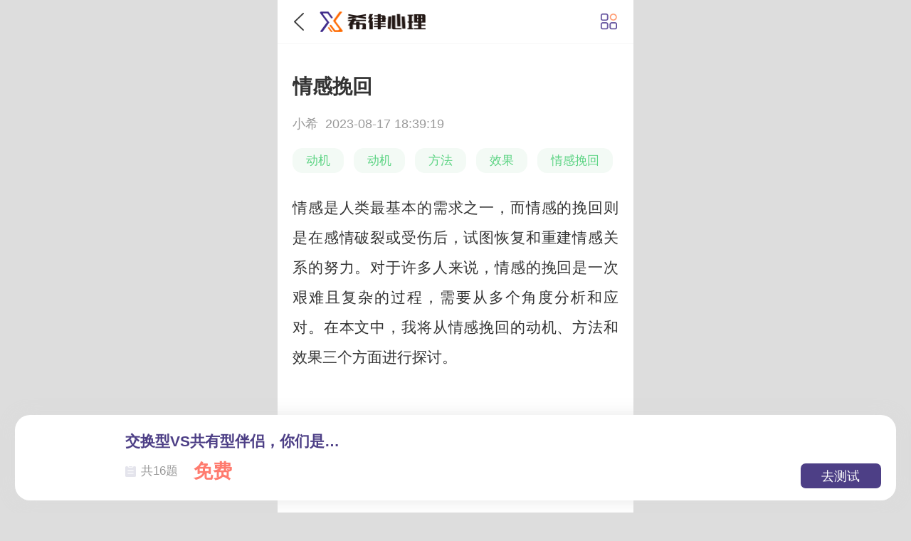

--- FILE ---
content_type: text/html;charset=UTF-8
request_url: https://m.51cmm.com/wz/FT8y2MUk.html
body_size: 10647
content:
<!DOCTYPE html>
<html>
<head>
    <meta http-equiv="Content-Type" content="text/html; charset=utf-8">
<title>情感挽回 - 希律心理</title>
<meta name="keywords" content="动机,动机,方法,效果,情感挽回"/>
<meta name="description" content="情感挽回是一次艰难且复杂的过程，需要从多个角度分析和应对。了解情感挽回的动机、选择合适的方法以及评估情感挽回的效果，是成功挽回情感的关键因素。情感挽回的真正价值不仅在于恢复感情，更在于我们从中学到的成长和释怀。"/>

<script type="text/javascript" src="https://static.51cmm.com/h5/js/jquery-1.8.3.min.js"></script>
<link rel="stylesheet" href="https://static.51cmm.com/h5/css/swiper.min.css?v=940188" />
<link rel="stylesheet" type="text/css" href="https://static.51cmm.com/h5/css/base.css?v=940188" />
<link rel="stylesheet" type="text/css" href="https://static.51cmm.com/h5/css/xinli.css?v=940188" />
<link rel="stylesheet" type="text/css" href="https://static.51cmm.com/h5/css/xl_ad.css?v=940188" />

<script src="https://static.51cmm.com/comm/js/actionLog.js?v=940188"></script>
<script src="https://static.51cmm.com/h5/js/swiper.min.js"></script>
<link rel="canonical" href="https://www.51cmm.com/wz/FT8y2MUk.html">    <meta http-equiv="Content-Type" content="textml; charset=utf-8" />
    <meta name="viewport" content="width=device-width,initial-scale=1.0,user-scalable=0" />
    <meta name="apple-mobile-web-app-capable" content="yes" />
    <meta name="apple-mobile-web-app-status-bar-style" content="black">
    <meta name="format-detection" content="telephone=no" />
    <meta name="format-detection" content="email=no" />
    <link href="https://static.51cmm.com/h5/css/dropload.css?v=" rel="stylesheet" type="text/css" />
    <script src="https://static.51cmm.com/h5/js/dropload.min.js?v="></script>
    <script type="text/javascript" src="//cpro.baidustatic.com/cpro/ui/cm.js" async="async" defer="defer" ></script>
    <script src="https://b.bdstatic.com/searchbox/icms/searchbox/js/swanInvoke.js"></script>
</head>
<body class="bgff" onload="loadImg()">
    <header class="bottomline">
        <a href="javascript:history.go(-1);">
        <img class="back" src="https://static.51cmm.com/h5/images/go_back.png" alt="">
        </a>
        <a href="/">
        <img src="https://static.51cmm.com/h5/images/logo.png" class="logo">
        </a>
        <!--
        <div class="bread">
            <a href="/wz/qg"><span class="page_name">婚恋情感</span></a>
            <img src="https://static.51cmm.com/h5/images/bread_icon.png">
            <a href=""><span class="page_name"></span></a>
        </div>-->
        <div class="tool_wrap">
            <img class="application" src="https://static.51cmm.com/h5/images/application.png">
        </div>
    </header>
<script>
<!--if ((/swan|baiduboxapp/i).test(navigator.userAgent)) {
    try {
        var currentUrl = window.location.href;
        window.swanInvoke({
            appKey: 'Xy7yumUxh8u7aMRCuLmgSaKtNL4Z3VW8',
            path: 'pages/wz/zsInfo/zsInfo',
            query: {
                id: 'FT8y2MUk'
            },
            failUrl: currentUrl + (currentUrl.includes('?') ? '&' : '?') + 'bdError=1'
        });
    } catch (e) {}
}-->
</script>

<div class="main study_daily_detail_main book_list_detail ask_health_detail">
    <h1 class="article_title">
        情感挽回
    </h1>
    <div class="article_date">
        小希&nbsp;&nbsp;2023-08-17  18:39:19
    </div>
    <div class="book_type_box">
        <div class="book_type">
                    <a href="/tag/bk/235.html" class="book_type_name">动机</a>
                    <a href="/tag/1394.html" class="book_type_name">动机</a>
                    <a href="/tag/1480.html" class="book_type_name">方法</a>
                    <a href="/tag/5520.html" class="book_type_name">效果</a>
                    <a href="/tag/91474.html" class="book_type_name">情感挽回</a>
        </div>
    </div>
    <div class="article_content">
        <p>情感是人类最基本的需求之一，而情感的挽回则是在感情破裂或受伤后，试图恢复和重建情感关系的努力。对于许多人来说，情感的挽回是一次艰难且复杂的过程，需要从多个角度分析和应对。在本文中，我将从情感挽回的动机、方法和效果三个方面进行探讨。</p><p style='text-align:center'><img src='https://ossqdy.ycpai.cn/xlcms/site/2022-08/15/629/20220815173612970.png' alt='情感挽回'/></p><p><strong>情感挽回</strong></p><p>首先，了解情感挽回的动机对于成功的挽回至关重要。人们通常希望挽回他们失去的情感关系是因为他们对这段关系仍抱有深深的依恋和爱意。情感的维持和挽回对于他们来说，可以带来内心的满足和安宁。然而，仅仅出于依恋和爱意的动机是不够的。情感的挽回还需要考虑所处的环境、个人发展和对双方关系的真实评估。只有在真正的理性和感性之间找到平衡，才能使情感挽回的动机更有实效。</p><p>其次，选择合适的方法是情感挽回成功的重要因素之一。情感挽回没有标准的模板和方法，因为每段感情关系都是独一无二的。然而，有一些方法可以帮助我们在挽回情感的道路上更加有把握。首先，沟通是关键。真诚而开放的沟通可以促进双方的理解和对话，帮助解决矛盾和误解。其次，改变自己。反思自身的行为和态度，作出积极的改变来让对方看到我们的努力和成长。第三，给予空间。有时候，对方需要时间和空间来思考和决定自己的感情。给予对方一定的自由度，也是情感挽回的有效策略之一。</p><p>最后，情感挽回的效果往往依赖于各种因素的综合影响。感情的复杂性和多样性使得情感挽回的效果难以预测。有时，我们可能在挽回过程中取得了暂时的成功，但最终却无法持久。这可能因为感情的基础已经被破坏，或者两个人的期望和需求已经发生了本质性的改变。因此，理性地评估和认识情感挽回的可能性和限制，对于我们能否从中释怀和成长至关重要。</p>
        <!-- ad code xilv_h5_appedContent --><p><span style='color:#c00000;'>不懂自己或他人的心？想要进一步探索自我，建立更加成熟的关系，不妨做下文末的心理测试。平台现有近400个心理测试，定期上新，等你来测。如果内心苦闷，想要找人倾诉，可以选择平台的【心事倾诉】产品，通过写信自由表达心中的情绪，会有专业心理咨询师给予你支持和陪伴。</span></p>
    </div>
        <div class="measure_list" id="measure_list_test" style="margin-bottom: 20px">
            <div class="xlcms_title" style="padding-bottom: 1rem">
                <span class="title_label" style="margin-top: 40px">相关测试推荐</span>
                <a class="title_more" href="https://m.51cmm.com/cs/" style="margin-bottom: -37px">
                    <img src="https://static.51cmm.com/h5/images/bread_icon.png" alt="">
                </a>
            </div>

                <a class="xlcms_review" href="https://m.51cmm.com/cs/172.html?v=m&promotionCode=10068&from_id=262208">
                    <img class="review_img" src="https://ossqdy.ycpai.cn/xlcms/site/2022-06/20/675/20220620160230798.png" alt="" />
                    <div class="review_info">
                        <div class="review_txt review_blue" style="width: 21rem;">交换型VS共有型伴侣，你们是哪种？</div>
                        <div class="review_notes">
                            <div class="review_num">
                                <img src="https://static.51cmm.com/h5/images/test.png" alt="" />
                                <span>共16题</span>
                            </div>
                            <span class="review_test_price">
                                    免费
                            </span>
                        </div>
                    </div>
                    <span class="review_test">去测试</span>
                </a>
                <a class="xlcms_review" href="https://m.51cmm.com/cs/215.html?v=m&promotionCode=10068&from_id=262208">
                    <img class="review_img" src="https://ossqdy.ycpai.cn/xlcms/site/2022-06/13/1478/20220613114801840.png" alt="" />
                    <div class="review_info">
                        <div class="review_txt review_blue" style="width: 21rem;">你是合格的妻子吗？夫妻“岗位”大考核（妻子版）！</div>
                        <div class="review_notes">
                            <div class="review_num">
                                <img src="https://static.51cmm.com/h5/images/test.png" alt="" />
                                <span>共15题</span>
                            </div>
                            <span class="review_test_price">
                                    免费
                            </span>
                        </div>
                    </div>
                    <span class="review_test">去测试</span>
                </a>
        </div>
   <!-- <div class="adv_testRecom">
    </div>-->

</div>
<div class="line"></div>

<!-- ad code xilv_h5_adCourse --><!--  11 -->
<!-- ad code xilv_h5_o2oteacher --><!--
<a class="xlcms_paper_adv" href="https://m.51cmm.com/tell/1v1/?v=718">
    <img src="http://static.51cmm.com/h5/images/xlcms_new/paper_adv.png" alt="" />
</a>   -->

<div class="xlcms_measure">
    <div class="xlcms_title">
        <div class="title_row">
            <span class="title_label">测试限时免费</span>
            <span class="title_infNum">100+</span>
        </div>
        <a class="title_more" href="/cs/">
            <img src="https://static.51cmm.com/h5/images/bread_icon.png" alt="">
        </a>
    </div>
    <div class="measure_list">
            <a class="xlcms_review" href="https://m.51cmm.com/cs/284.html?v=m&promotionCode=10068">
                <img class="review_img" src="https://img.qudayun.com/xlcms/site/2022-11/17/756/20221117112609350.png" alt="">
                <div class="review_info">
                    <div class="review_txt ovtwo">测一测你的单身原因是什么？</div>
                    <div class="review_notes">
                        <div class="review_num">
                            <img src="https://static.51cmm.com/h5/images/test.png" alt="">
                            <span>共6题</span>
                        </div>
                        <div class="review_num">
                            <img src="https://static.51cmm.com/h5/images/pencil.png" alt="">
                            <span>
	                                31002
                            人</span>
                        </div>
                        <span class="review_price1">
												免费
                        </span>
                    </div>
                </div>
            </a>
            <a class="xlcms_review" href="https://m.51cmm.com/cs/321.html?v=m&promotionCode=10068">
                <img class="review_img" src="https://ossqdy.ycpai.cn/xlcms/site/2022-11/21/885/20221121094517637.jpg" alt="">
                <div class="review_info">
                    <div class="review_txt ovtwo">测一测你在感情中有多直接？</div>
                    <div class="review_notes">
                        <div class="review_num">
                            <img src="https://static.51cmm.com/h5/images/test.png" alt="">
                            <span>共5题</span>
                        </div>
                        <div class="review_num">
                            <img src="https://static.51cmm.com/h5/images/pencil.png" alt="">
                            <span>
	                                20391
                            人</span>
                        </div>
                        <span class="review_price1">
												免费
                        </span>
                    </div>
                </div>
            </a>
            <a class="xlcms_review" href="https://m.51cmm.com/cs/269.html?v=m&promotionCode=10068">
                <img class="review_img" src="https://img.qudayun.com/xlcms/site/2022-11/17/959/20221117112608710.png" alt="">
                <div class="review_info">
                    <div class="review_txt ovtwo">测一测你的孩子像《西游记》里的谁？</div>
                    <div class="review_notes">
                        <div class="review_num">
                            <img src="https://static.51cmm.com/h5/images/test.png" alt="">
                            <span>共32题</span>
                        </div>
                        <div class="review_num">
                            <img src="https://static.51cmm.com/h5/images/pencil.png" alt="">
                            <span>
	                                27089
                            人</span>
                        </div>
                        <span class="review_price1">
												免费
                        </span>
                    </div>
                </div>
            </a>
            <a class="xlcms_review" href="https://m.51cmm.com/cs/312.html?v=m&promotionCode=10068">
                <img class="review_img" src="https://ossqdy.ycpai.cn/xlcms/site/2022-11/21/929/20221121094517143.jpg" alt="">
                <div class="review_info">
                    <div class="review_txt ovtwo">测一测你的恋爱色彩是什么？</div>
                    <div class="review_notes">
                        <div class="review_num">
                            <img src="https://static.51cmm.com/h5/images/test.png" alt="">
                            <span>共5题</span>
                        </div>
                        <div class="review_num">
                            <img src="https://static.51cmm.com/h5/images/pencil.png" alt="">
                            <span>
	                                24012
                            人</span>
                        </div>
                        <span class="review_price1">
												免费
                        </span>
                    </div>
                </div>
            </a>
            <a class="xlcms_review" href="https://m.51cmm.com/cs/117.html?v=m&promotionCode=10068">
                <img class="review_img" src="https://ossqdy.ycpai.cn/xlcms/site/2022-06/20/239/20220620144103401.jpg" alt="">
                <div class="review_info">
                    <div class="review_txt ovtwo">MBTI职业性格测试！</div>
                    <div class="review_notes">
                        <div class="review_num">
                            <img src="https://static.51cmm.com/h5/images/test.png" alt="">
                            <span>共93题</span>
                        </div>
                        <div class="review_num">
                            <img src="https://static.51cmm.com/h5/images/pencil.png" alt="">
                            <span>
	                                48631
                            人</span>
                        </div>
                        <span class="review_price1">
											¥19.9
                        </span>
                    </div>
                </div>
            </a>
            <a class="xlcms_review" href="https://m.51cmm.com/cs/234.html?v=m&promotionCode=10068">
                <img class="review_img" src="https://ossqdy.ycpai.cn/xlcms/site/2022-10/27/559/20221027160241579.png" alt="">
                <div class="review_info">
                    <div class="review_txt ovtwo">测一测你被暗恋了吗？（直觉测试）</div>
                    <div class="review_notes">
                        <div class="review_num">
                            <img src="https://static.51cmm.com/h5/images/test.png" alt="">
                            <span>共1题</span>
                        </div>
                        <div class="review_num">
                            <img src="https://static.51cmm.com/h5/images/pencil.png" alt="">
                            <span>
	                                33332
                            人</span>
                        </div>
                        <span class="review_price1">
												免费
                        </span>
                    </div>
                </div>
            </a>
    </div>
</div>

<div hidden="hidden" id="promotionCode" data-id="10068"></div>
<!-- ad code xilv_h5_test --><div class="xlcms_character">
    <div class="chara_adv" data="https://m.51cmm.com/cs/73.html?v=718" onclick="clickPromotionCode(this)">
        <div class="chara_title">测一测:你知道你的依恋风格吗？</div>
        <span class="chara_gue chara_gue1">A、我总是没有安全感，害怕被抛弃</span>
        <span class="chara_gue">B、我相信TA，也会给对方很多空间</span>
        <span class="chara_answer">点击查看答案</span>
    </div>
    <div class="chara_list">
        <a class="chara_view" href="https://m.51cmm.com/cs/list.html?id=4">
            <img class="chara_icon" src="http://static.51cmm.com/h5/images/xlcms_new/chara_li_icon1.png" alt="">
            <div class="chara_info">
                <span class="chara_name">情感</span>
                <span class="chara_txt">亲密关系</span>
            </div>
        </a>
        <a class="chara_view" href="https://m.51cmm.com/cs/list.html?id=3">
            <img class="chara_icon" src="http://static.51cmm.com/h5/images/xlcms_new/chara_li_icon2.png" alt="">
            <div class="chara_info">
                <span class="chara_name">人际</span>
                <span class="chara_txt">沟通合作</span>
            </div>
        </a>
        <a class="chara_view" href="https://m.51cmm.com/cs/list.html?id=2">
            <img class="chara_icon" src="http://static.51cmm.com/h5/images/xlcms_new/chara_li_icon3.png" alt="">
            <div class="chara_info">
                <span class="chara_name">性格</span>
                <span class="chara_txt">真实自我</span>
            </div>
        </a>
        <a class="chara_view" href="https://m.51cmm.com/cs/list.html?id=6">
            <img class="chara_icon" src="http://static.51cmm.com/h5/images/xlcms_new/chara_li_icon4.png" alt="">
            <div class="chara_info">
                <span class="chara_name">趣味</span>
                <span class="chara_txt">时空自我</span>
            </div>
        </a>
        <a class="chara_view" href="https://m.51cmm.com/cs/list.html?id=1">
            <img class="chara_icon" src="http://static.51cmm.com/h5/images/xlcms_new/chara_li_icon5.png" alt="">
            <div class="chara_info">
                <span class="chara_name">健康</span>
                <span class="chara_txt">抑郁情绪</span>
            </div>
        </a>
        <a class="chara_view" href="/cs/?v=718">
            <img class="chara_icon" src="http://static.51cmm.com/h5/images/xlcms_new/chara_li_icon6.png" alt="">
            <div class="chara_info">
                <span class="chara_name">更多</span>
                <span class="chara_txt">全部评测</span>
            </div>
        </a>
    </div>
</div>


        <div class="book_interpret">
            <div class="inter_title">
                <div class="inter_name">
                    婚恋情感书籍专业解读
                                        </div>
                <a class="inter_arrow" href="/v/ts/">
                    <img src="https://static.51cmm.com/h5/images/20211124/adv_arrow.png" alt="">
                </a>
            </div>
            <div class="inter_list">
                    <a class="inter_view" href="/v/ts/17.html">
                        <img class="inter_img" src="https://ossqdy.ycpai.cn/xlcms/site/2021-10/27/1042/20211027094317779.jpg" alt="">
                        <div class="inter_cont">
                            <div class="cont_title">
                                <span class="cont_name ovtwo">从心理学的角度解读《人性的弱点》</span>
                                <div class="inter_pay">
                                        ¥<span>0.9</span>
                                </div>
                            </div>
                            <div  class="book_sting" style="width: 12rem">
                                <img class="book_st_icon" src="https://static.51cmm.com/h5/images/book_audtion.png">
                                  <span class="book_st_txt">点击试听</span>
                            </div>
                        </div>
                    </a>
                    <a class="inter_view" href="/v/ts/61.html">
                        <img class="inter_img" src="https://ossqdy.ycpai.cn/xlcms/site/2022-03/1/206/20220301100449964.jpg" alt="">
                        <div class="inter_cont">
                            <div class="cont_title">
                                <span class="cont_name ovtwo">《突围原生家庭》解读</span>
                                <div class="inter_pay">
                                        ¥<span>9.9</span>
                                </div>
                            </div>
                            <div  class="book_sting" style="width: 12rem">
                                <img class="book_st_icon" src="https://static.51cmm.com/h5/images/book_audtion.png">
                                  <span class="book_st_txt">点击试听</span>
                            </div>
                        </div>
                    </a>
                    <a class="inter_view" href="/v/ts/69.html">
                        <img class="inter_img" src="https://ossqdy.ycpai.cn/xlcms/site/2022-03/23/582/20220323170509240.jpg" alt="">
                        <div class="inter_cont">
                            <div class="cont_title">
                                <span class="cont_name ovtwo">《自信社交：告别社交焦虑》解读</span>
                                <div class="inter_pay">
                                        ¥<span>9.9</span>
                                </div>
                            </div>
                            <div  class="book_sting" style="width: 12rem">
                                <img class="book_st_icon" src="https://static.51cmm.com/h5/images/book_audtion.png">
                                  <span class="book_st_txt">点击试听</span>
                            </div>
                        </div>
                    </a>
                    <a class="inter_view" href="/v/ts/54.html">
                        <img class="inter_img" src="https://ossqdy.ycpai.cn/xlcms/site/2022-02/21/505/20220221112357166.jpg" alt="">
                        <div class="inter_cont">
                            <div class="cont_title">
                                <span class="cont_name ovtwo">《情绪，请开门》</span>
                                <div class="inter_pay">
                                        ¥<span>9.9</span>
                                </div>
                            </div>
                            <div  class="book_sting" style="width: 12rem">
                                <img class="book_st_icon" src="https://static.51cmm.com/h5/images/book_audtion.png">
                                  <span class="book_st_txt">点击试听</span>
                            </div>
                        </div>
                    </a>
                <!--<div class="_ad_xinli"></div>
                <script type="text/javascript">
                    (window.slotbydup = window.slotbydup || []).push({
                        id:"u6718039",
                        container:"_ad_xinli",
                        async:true,
                    })
                </script>-->
            </div>
        </div>
    <div class="rela_article">
        <div class="rela_article_title">相关文章</div>
        <div class="article_list container">
<!--            <div class="_ysgy5ghdrbk"></div>
            <script type="text/javascript">
                (window.slotbydup = window.slotbydup || []).push({
                    id:"u6900456",
                    container:"_ysgy5ghdrbk",
                    async:true,
                })
            </script>-->
            <div class="article_item">
                <div class="article_item_left" >
                    <a href="/wz/inzdbZu2.html" class="article_title">
                        男朋友吵架生气打自己，一吵架男朋友就会打自己
                    </a>
                    <div class="article_other">
                        <div class="tag">
                        </div>
                        <div class="date">
                        </div>
                    </div>
                </div>
                <div class="article_item_right">
                    <img class="article_img" src="https://ossqdy.ycpai.cn/xlcms/site/2022-01/20/331/20220120162351308.jpg">
                </div>
            </div>
            <div class="article_item">
                <div class="article_item_left" >
                    <a href="/wz/EkaMGWb5.html" class="article_title">
                        如何让男朋友主动提出分手？如何让男朋友主动提分手
                    </a>
                    <div class="article_other">
                        <div class="tag">
                        </div>
                        <div class="date">
                        </div>
                    </div>
                </div>
                <div class="article_item_right">
                    <img class="article_img" src="https://img.qudayun.com/xlcms/site/2022-11/17/1411/20221117112610460.jpg">
                </div>
            </div>
            <div class="article_item">
                <div class="article_item_left" >
                    <a href="/wz/GTiJKwE1.html" class="article_title">
                        跟男朋友异就代表结束吗？跟男朋友异地了很难过
                    </a>
                    <div class="article_other">
                        <div class="tag">
                        </div>
                        <div class="date">
                        </div>
                    </div>
                </div>
                <div class="article_item_right">
                    <img class="article_img" src="https://ossqdy.ycpai.cn/xlcms/site/2022-10/14/572/20221014175742169.png">
                </div>
            </div>
            <div class="article_item">
                <div class="article_item_left" >
                    <a href="/wz/3KaPVBTN.html" class="article_title">
                        男朋友事业不好后就不理我了，男朋友事业不顺怎么办
                    </a>
                    <div class="article_other">
                        <div class="tag">
                        </div>
                        <div class="date">
                        </div>
                    </div>
                </div>
                <div class="article_item_right">
                    <img class="article_img" src="https://ossqdy.ycpai.cn/xlcms/site/2022-01/20/59/2022012015483659.png">
                </div>
            </div>
            <div class="article_item">
                <div class="article_item_left" >
                    <a href="/wz/h4EcDzUn.html" class="article_title">
                        男友说我不是他的理想型女生，一个男生说你不是他的理想型
                    </a>
                    <div class="article_other">
                        <div class="tag">
                        </div>
                        <div class="date">
                        </div>
                    </div>
                </div>
                <div class="article_item_right">
                    <img class="article_img" src="https://ossqdy.ycpai.cn/xlcms/site/2022-08/15/321/20220815173509541.png">
                </div>
            </div>
        </div>
    </div>



<script>

    $(function(){
        ActionLog.init({clientName:'希律心理'});
        let adDiv = $(".measure_list");
        if(!adDiv){
            return;
        }

        $(adDiv).find("a").each(function(){
            $(this).click(function(){
                let dataHref = $(this).attr("href");
                ActionLog.add({module: "50461",textValue1:dataHref,authorName:'小希',publishTime:'2023-08-17 18:39:19'});
            })
        })


        let adDiv2 = $(".xlcms_measure measure_list");
        if(!adDiv2){
            return;
        }

        $(adDiv2).find("a").each(function(){
            $(this).click(function(){
                let dataHref = $(this).attr("href");
                ActionLog.add({module: "50461",textValue1:dataHref,authorName:'小希',publishTime:'2023-08-17 18:39:19'});
            })
        })

        let adDiv3 = $(".chara_list");
        if(!adDiv3){
            return;
        }

        $(adDiv3).find("a").each(function(){
            $(this).click(function(){
                let dataHref = $(this).attr("href");
                ActionLog.add({module: "50461",textValue1:dataHref,authorName:'小希',publishTime:'2023-08-17 18:39:19'});
            })
        })

    })
</script>


<div class="xl_review_fiexd">
    <div class="swiper-container review_container">
        <div class="swiper-wrapper">
            <div class="swiper-slide">
                <a class="xlcms_review" href="https://m.51cmm.com/cs/172.html?v=m&promotionCode=10068&from_id=262208">
                    <img class="review_img" src="https://ossqdy.ycpai.cn/xlcms/site/2022-06/20/675/20220620160230798.png" alt="" />
                    <div class="review_info">
                        <div class="review_txt review_blue" style="overflow: hidden;white-space: nowrap;text-overflow: ellipsis;">交换型VS共有型伴侣，你们是哪种？</div>
                        <div class="review_notes">
                            <div class="review_num">
                                <img src="https://static.51cmm.com/h5/images/test.png" alt="" />
                                <span>共16题</span>
                            </div>
                            <span class="review_test_price" style="font-size: 1.9rem;">
                                    免费
                            </span>
                        </div>
                    </div>
                    <span class="review_test">去测试</span>
                </a>
            </div>
            <div class="swiper-slide">
                <a class="xlcms_review" href="https://m.51cmm.com/cs/215.html?v=m&promotionCode=10068&from_id=262208">
                    <img class="review_img" src="https://ossqdy.ycpai.cn/xlcms/site/2022-06/13/1478/20220613114801840.png" alt="" />
                    <div class="review_info">
                        <div class="review_txt review_blue" style="overflow: hidden;white-space: nowrap;text-overflow: ellipsis;">你是合格的妻子吗？夫妻“岗位”大考核（妻子版）！</div>
                        <div class="review_notes">
                            <div class="review_num">
                                <img src="https://static.51cmm.com/h5/images/test.png" alt="" />
                                <span>共15题</span>
                            </div>
                            <span class="review_test_price" style="font-size: 1.9rem;">
                                    免费
                            </span>
                        </div>
                    </div>
                    <span class="review_test">去测试</span>
                </a>
            </div>
        </div>
        <div class="swiper-pagination review_pagination" ></div>
    </div>
</div>



<div hidden="hidden" id="getId" data-id="221176"></div>

<div class="more"></div>

<!--<div class="xlcms_tabbar">-->
<!--    <a class="tabbar_view tabbar_cur" href="/">-->
<!--        <i class="home_icon"></i>-->
<!--        <span>首页</span>-->
<!--    </a>-->
<!--    <a class="tabbar_view" href="/cs/">-->
<!--        <i class="cp_icon"></i>-->
<!--        <span>心理测评</span>-->
<!--    </a>-->
<!--    <a class="tabbar_view" href="/tell/">-->
<!--        <i class="qs_icon"></i>-->
<!--        <span>心事倾诉</span>-->
<!--    </a>-->
<!--    <a class="tabbar_view" href="/user/center/">-->
<!--        <i class="my_icon"></i>-->
<!--        <span>我的</span>-->
<!--    </a>-->
<!--</div>-->
<script>
    $(function(){
        let adObj = $("#measure_list_test");
        if(!adObj){
            return
        }
        //广告距离顶部的高度
        let advTop=$("#measure_list_test").offset().top;
        //广告的高度
        let advHeight=$("#measure_list_test").outerHeight()

        //监听滚动条滚动
        $(window).scroll(function() {
            //滚动条高度
            let scrollTop=$(document).scrollTop();
            //屏幕高度
            let clientHeight=$(window).height();

            //当滚动条高度+屏幕高度>广告距离顶部的高度 广告出现
             if(scrollTop+clientHeight>advTop){


                $('.xl_review_fiexd').hide();

            }else {
                 $('.xl_review_fiexd').show();
             }

        });
        console.log(top);
    });
</script>

<script type="text/javascript">
    var pageCount= ;
    var pageIndex = 1;
    let pageSize = 10;
    var startIndex = 4- ( - 0)%4;
    $(function () {
            $(".more").dropload({
                scrollArea: window,
                loadDownFn: function (me) {
                    if(pageIndex >= pageCount){
                        me.resetload();
                        return false;
                    }
                    $.get("/wz/loadNewestArtByPage2.do?&classifyId=3&pageIndex="+(++pageIndex)+"&pageSize="+pageSize+"&startIndex="+startIndex, function (result) {
                        if(pageIndex >= pageCount){
                            me.noData(true);
                        }else{
                            $(".loadNewest_more").append(result);
                        }
                        me.resetload();
                    })
                }
            })

    })
    $(function() {
        var id = $("#getId").data("id");
        if(id > 0) {
            var AddVisitUrl = "/v/AddVisit.do"
            $.post(AddVisitUrl, { url:location.href,dataId: id, dataType: "ARTICLE" })
        }
    })

    function clickPromotionCode(obj){
        let promotionCode = $("#promotionCode").attr("data-id");
        let attr = $(obj).attr("data");
        let url = attr+"&promotionCode="+promotionCode;
        ActionLog.add({module: "50461",textValue1:url,authorName:'小希',publishTime:'2023-08-17 18:39:19'});
        location.href=url;
    }

</script>
<script>

    $(function(){
        var tk_swiper = new Swiper('.review_container', {
            direction: 'horizontal',
            pagination: '.review_pagination',
            speed: 2000,
            paginationClickable: true,
            loop: true,
            autoplay: 2000
        });

        $('.gg_close').click(function(){
            $(this).parent().parent().hide();
        });
    });

</script>

<script src="//static.csai.cn/csaicms/h5/cms/js/touch.js"></script>
<script src="//static.csai.cn/csaicms/h5/cms/js/cat.touchjs.js"></script>

<script>
    function loadImg(){
        var w = 300;
        $(".article_content img").each(function () {
            var img = $(this);
            if (img.width() > 300 && !img.hasClass("non_content")) {
                var bl = img.width() / img.height();
                var newHeight = w / bl;
                img.width(w);
                img.height(newHeight);
                if (img.parents("a").size() == 0) {
                    img.attr("title", img.attr("alt") + " 点击查看大图");
                    img.css("cursor", "pointer");
                }
            }
            if (!(/baidu/.test(navigator.userAgent.toLowerCase())) && !img.hasClass("non_content")) {
                img.click(function () {
                    scaleImg(this);
                    return false;
                })
            }
        });
        function scaleImg(that) {
            var src = that.src;
            $("body").append("<div class=\"scaleimg_box\"><div class=\"img_box\"><img id=\"targetObj\" src=\"" + src + "\" /></div></div>");
            var $targetObj = $('#targetObj');

            $(".scaleimg_box").click(function() {
                $("body .scaleimg_box").remove();
            })
            //初始化设置
            cat.touchjs.init($targetObj, function(left, top, scale, rotate) {
                $targetObj.css({
                    left: left,
                    top: top,
                    'transform': 'scale(' + scale + ') rotate(' + rotate + 'deg)',
                    '-webkit-transform': 'scale(' + scale + ') rotate(' + rotate + 'deg)'
                });
            });
            //初始化拖动手势（不需要就注释掉）
            cat.touchjs.drag($targetObj, function() {});
            //初始化缩放手势（不需要就注释掉）
            cat.touchjs.scale($targetObj, function() {});
        }

    }


</script>

<section class="gb_sel-mask" >
    <!-- ad code xilv_h5_sitemap --><div class="gb_sel-mask__tag">
	<div class="gb_map"></div>
	<div class="fz_loc">
		<a href="/">
			<img src="https://static.51cmm.com/h5/images/logo.png" alt="希律心理">
		</a>
	</div>
	<div class="map_wrap">
		<div class="map_menu">
			<a href="/" class="map_menu_item current_map_menu_item">首页</a>
			<a href="/wz/" class="map_menu_item">文章</a>
			<a href="/wd/" class="map_menu_item">问答</a>
			<a href="/sp/" class="map_menu_item">视频</a>
			<a href="/v/" class="map_menu_item">书单</a>
                        <a href="/cs/" class="map_menu_item">测试</a>
		</div>
		<div class="container_box">
			<div class="map_content container">
				<div class="map_item">
					<div class="map_item_title">知识文章</div>
					<div class="map_item_content">
						<a href="/wz/xl/" class="map_menu_item">心理健康</a>
						<a href="/wz/jt/" class="map_menu_item">家庭教育</a>
						<a href="/wz/qg/" class="map_menu_item">婚恋情感</a>
						<a href="/wz/qx/" class="map_menu_item">情绪管理</a>
					</div>
				</div>
				<div class="map_item">
					<div class="map_item_title">问答</div>
					<div class="map_item_content">
						<a href="/wd/xl/" class="map_menu_item">心理健康</a>
						<a href="/wd/jt/" class="map_menu_item">家庭教育</a>
						<a href="/wd/qg/" class="map_menu_item">婚恋情感</a>
						<a href="/wd/qx/" class="map_menu_item">情绪管理</a>
					</div>
				</div>
				<div class="map_item">
					<div class="map_item_title">视频</div>
					<div class="map_item_content">
						<a href="/sp/xl/" class="map_menu_item">心理健康</a>
						<a href="/sp/jt/" class="map_menu_item">家庭教育</a>
						<a href="/sp/qg/" class="map_menu_item">婚恋情感</a>
						<a href="/sp/qx/" class="map_menu_item">情绪管理</a>
					</div>
				</div>
				<div class="map_item">
					<div class="map_item_title">心理百科</div>
					<div class="map_item_content">
						<a href="/tag/bk/gn/" class="map_menu_item">概念</a>
						<a href="/tag/bk/mr/" class="map_menu_item">名人</a>
						<a href="/tag/bk/lp/" class="map_menu_item">流派</a>
						<a href="/tag/bk/gd/" class="map_menu_item">观点</a>
						<a href="/tag/bk/sy/" class="map_menu_item">实验</a>
						<a href="/tag/bk/lb/" class="map_menu_item">量表</a>
					</div>
				</div>
				<div class="map_item">
					<div class="map_item_title">书单</div>
					<div class="map_item_content">
						<a href="/v/xl/" class="map_menu_item">心理健康</a>
						<a href="/v/jt/" class="map_menu_item">家庭教育</a>
						<a href="/v/qg/" class="map_menu_item">婚恋情感</a>
						<a href="/v/qx/" class="map_menu_item">情绪管理</a>
					</div>
				</div>
			</div>
		</div>

	</div>

</section><footer class="xl_ment_footer">
    <!-- ad code xilv_h5_footer --> <ul class="footer_pic">
        <li>
            <img src="//static.51cmm.com/h5/images/footer_pic1.png" alt="">
        </li>
        <li>
            <img src="//static.51cmm.com/h5/images/footer_pic2.png" alt="">
        </li>
        <li>
            <img src="//static.51cmm.com/h5/images/footer_pic3.png" alt="">
        </li>
    </ul>
    <p  style="font-size:10px; ">
        希律心理  版权所有  @2023 </br> 湘ICP备19009689号-1  湘公网安备43019002001026号 
    </p>
</footer>
<!--百度统计代码-->
    <script>
        var _hmt = _hmt || [];
        (function () {
            var hm = document.createElement("script");
            hm.src = "https://hm.baidu.com/hm.js?d530eb6ea5490df404d5d5c7380e3ec2";
            var s = document.getElementsByTagName("script")[0];
            s.parentNode.insertBefore(hm, s);
        })();
    </script>
        <script type="text/javascript">
            var _hmt = _hmt || [];
            (function () {
                var hm = document.createElement("script");
                hm.src = "https://hm.baidu.com/hm.js?4750425d924b0374958fc92894e284af";
                var s = document.getElementsByTagName("script")[0];
                s.parentNode.insertBefore(hm, s);
            })();
        </script>

    <script type="text/javascript">
        var _hmt = _hmt || [];
        (function () {
            var hm = document.createElement("script");
            hm.src = "https://hm.baidu.com/hm.js?cd01e1df4dbaf6e2aadbd8696ba65e83";
            var s = document.getElementsByTagName("script")[0];
            s.parentNode.insertBefore(hm, s);
        })();
    </script>



<script type="text/javascript">


    $(function() {
        $(".art_mask_icon").click(function() {
            $(".art_more").hide();
        })
        $(".application").click(function() {
            $(".gb_sel-mask").show();
            $("body").css("overflow","hidden")
        })
        $(".gb_map").click(function() {
            $(".gb_sel-mask").hide();
            $("body").css("overflow","initial")
        })
        $(".xlbk_menu .xlbk_menu_item").each(function(index) {
            $(this).click(function() {
                $(".xlbk .container").removeClass("container");
                $(".current_xlbk_menu_item").removeClass("current_xlbk_menu_item");
                $(".xlbk .container_box .hide_content").eq(index).addClass("container");
                $(this).addClass("current_xlbk_menu_item")
            });
        })

        $(".header_level_3_menu .header_level_3_item").each(function(index) {
            $(this).click(function() {
                $(".article_wrap .container").removeClass("container");
                $(".current_header_level_3_item").removeClass("current_header_level_3_item");
                $(".article_wrap .container_box .article_list").eq(index).addClass("container");
                $(this).addClass("current_header_level_3_item")
            });
        })
        //底部是否悬浮
        var croll=$(document).height()-$(window).height();
        if (croll<=0) {
            $('.xl_ment_footer').addClass("footera");
        }
    })
</script>
<script>
    $(function () {
        $(".gg_sm").click(function () {$(".ggsm_tc").show();});
        $(".gb_tc").click(function () {$(".ggsm_tc").hide();});
        $(".gg_close").click(function () {$(this).parent().hide()});
    });
</script>
<div class="ggsm_tc" style="display: none;">
    <a href="javascript:;" class="gb_tc"></a>风险提示：广告信息均来自平台方，不代表平台安全性，不构成建议！
</div>
<!--<script>
    $(function () {
        if ((/swan|baiduboxapp/i).test(navigator.userAgent)) {
            bdMap();
        }
    })

    function bdMap() {
        try {
            var currentUrl = window.location.href;
            window.swanInvoke({
                appKey: 'Xy7yumUxh8u7aMRCuLmgSaKtNL4Z3VW8',
                path: 'pages/wz/zsInfo/zsInfo',
                query: {
                    id: 'FT8y2MUk'
                },
                failUrl: currentUrl + (currentUrl.includes('?') ? '&' : '?') + 'bdError=1'
            });
        } catch (e) {}
    }
</script>-->
</body>
</html>


--- FILE ---
content_type: text/css
request_url: https://static.51cmm.com/h5/css/base.css?v=940188
body_size: 2321
content:
html,body,div,span,applet,object,iframe,h1,h2,h3,h4,h5,h6,p,blockquote,pre,a,abbr,acronym,address,big,cite,code,del,dfn,em,img,ins,kbd,q,s,samp,small,strike,strong,sub,sup,tt,var,b,u,i,center,dl,dt,dd,ol,ul,li,fieldset,form,input,select,textarea,label,legend,table,caption,tbody,tfoot,thead,tr,th,td,article,aside,canvas,details,embed,figure,figcaption,footer,header,hgroup,menu,nav,output,ruby,section,summary,time,mark,audio,video{margin:0;padding:0;border:none;font-size:100%;font:inherit;cursor: default;outline: none;-webkit-tap-highlight-color:transparent;}
html {font-size: 62.5%;height: 100%;font-family:"microsoft yahei",Arial, Helvetica, sans-serif; /* 10¡Â16=62.5% */}
@media only screen and (min-width: 481px){html {font-size: 88%!important; /* 15.04¡Â16=94% */ }}
@media only screen and (min-width: 561px){html {font-size: 100%!important; /* 17.44¡Â16=109% */ }}
@media only screen and (min-width: 641px){html {font-size: 120%!important; /* 20¡Â16=125% */ }}
@media only screen and (min-width: 750px){
	html {font-size: 88%!important;background: #ddd;}
	body {width: 500px !important;margin: 0 auto;position: relative;height: auto !important;}
}
span,a,i,b,em {word-break: break-all;word-wrap: break-word;}
body{background: #f5f5f5;color: #333;min-height: 100%;height: 100%;}
ol,ul{list-style:none}
img{vertical-align:top}
em,i {font-style: normal;}
h1,h2,h3,h4,h5,h6 {font-weight: normal;}
body{min-width: 320px;width:expression(document.body.clientWidth < 320? "320px": "auto" );word-break: break-all;word-wrap: break-word;}
a{color:#333;text-decoration:none;}
a:link, a:visited, a:hover, a:active{text-decoration:none;outline:none;}
.fl{float:left}
.fr{float:right}
.fixed:after, .clearfix:after { content: " ";display: block;clear: both;height: 0;}
input[type='submit'],input[type='reset'],input[type=button],input[type='checkbox'],input[type='radio'] {-webkit-appearance: none; -moz-appearance:none;appearance: none; outline:none}
a,em,i {display: inline-block;}
a,input{-webkit-tap-highlight-color:rgba(0,0,0,0);}
table {border-collapse: collapse;border-spacing: 0;}

article, aside, details, figcaption, figure, footer, header, hgroup, main, menu, nav, section, summary {display: block;}
/*safari position:fixed带来的问题解决*/
.clear_ios_fixed{-webkit-overflow-scrolling:touch};
input[type=number] {
    -moz-appearance:textfield;
}
input[type=number]::-webkit-inner-spin-button,
input[type=number]::-webkit-outer-spin-button {
    -webkit-appearance: none;
    margin: 0;
}
textarea {resize: none;}
input::-webkit-input-placeholder{color: #999;}    /* 使用webkit内核的浏览器 */
input:-moz-placeholder{color: #999;}                  /* Firefox版本4-18 */
input::-moz-placeholder{color: #999;}                  /* Firefox版本19+ */
input:-ms-input-placeholder{color: #999;}           /* IE浏览器 */
.hide {display: none;}
.hideImp{display: none!important;}
.show {display: block;}
.bgff {background: #fff;}
.tac {text-align: center;}
.flx_center {display: flex;flex-flow: row nowrap;justify-content: space-between;align-items: center;}
.mb40 {margin-bottom: 2rem;}
.mt20 {margin-top: 1rem;}
.mb20 {margin-bottom: 1rem;}
.mt60 {margin-top: 3rem;}
.mt150{margin-top: 7.5rem;}
.borb {border-bottom: 1px solid #e6e6e6;}
.bort {border-top: 1px solid #e6e6e6;}
.mlr32 {margin: 0 1.6rem;}
.pt14 {padding-top: 0.7rem;}
.pdt20 {padding-top: 1rem;}
.pdt40 {padding-top: 2rem;}
.pd32 {padding: 1.6rem;}
.plr32 {padding: 0 1.6rem;}
.width100{width:100%;}
.pdb88 {padding-bottom: 4.4rem;}
.fixed88 {position: fixed;z-index: 500;top:0;left: 0;right: 0;height: 4.4rem;}
.fixed168 {position: fixed;z-index: 500;top:0;left: 0;right: 0;height: 8.4rem;}
.pd40 {padding:2rem;}
.mrlr32 {margin:0 1.6rem;}
.ovone{display: block;overflow: hidden;text-overflow: ellipsis;white-space: nowrap;}
.ovone_b{overflow: hidden;text-overflow: ellipsis;display: -webkit-box;-webkit-line-clamp:1;-webkit-box-orient: vertical;}
.ovtwo {overflow: hidden;text-overflow: ellipsis;display: -webkit-box;-webkit-line-clamp: 2;-webkit-box-orient: vertical;}
.ovthree {overflow: hidden;text-overflow: ellipsis;display: -webkit-box;-webkit-line-clamp: 3;-webkit-box-orient: vertical;}
.ovfive {overflow: hidden;text-overflow: ellipsis;display: -webkit-box;-webkit-line-clamp:5;-webkit-box-orient: vertical;}
.ovseven{overflow: hidden;text-overflow: ellipsis;display: -webkit-box;-webkit-line-clamp:7;-webkit-box-orient: vertical;}
.mask{position: fixed;left: 50%;transform: translateX(-50%);top: 0;width: 100%;height: 100%;max-width: 500px;z-index: 200;background: #000000;opacity: 0.4;}
/* 底部 */
.xl_ment_footer{
    padding: 1.5rem 0;
    background: #4d3f86;
}
.xl_ment_footer .footer_pic{
    display: flex;
    align-items: center;
    justify-content: center;
}
.xl_ment_footer .footer_pic li{
    display: block;
    padding: 0 0.5rem;
}
.xl_ment_footer .footer_pic img{
    display: block;
    width: 6.2rem;
    height: 2.35rem;
}
.xl_ment_footer p{
    display: block;
    text-align: center;
    margin-top: 1rem;
    color: #FFFFFF;
    line-height: 2;
    font-size: 12px;
    padding: 0 1.5rem;
}
.xl_ment_footer  a{color:#FFFFFF;}
.footera{position: fixed;width: 100%;left: 50%;transform: translateX(-50%);bottom: 0;z-index: 99;max-width: 500px;}

/*加载中样式*/
.load_more {text-align: center;}
.load_more_ul {display: inline-block;padding: 1rem;}
.load_more_ul>div {display: inline-block;margin-right: 8px;width: 6px;height: 6px;background: #aaa;border-radius: 50%;transform: scale(1);-webkit-transform: scale(1);animation: myfirst 0.5s ease-in infinite;-webkit-animation: myfirst 0.5s ease-in infinite;}
.load_more_ul>div:nth-child(2) {animation-delay: 0.1s;-webkit-animation-delay: 0.1s;}
.load_more_ul>div:nth-child(3) {animation-delay: 0.2s;-webkit-animation-delay: 0.2s;}
@keyframes myfirst {from {transform: scale(1);}50% {transform: scale(2);}to {transform: scale(1);}}
@-webkit-keyframes myfirst {from {-webkit-transform: scale(1);}50% {-webkit-transform: scale(2);}to {-webkit-transform: scale(1);}}
.load_daodi {width:100%;text-align: center;font-size: 1.4rem;color: #999;padding: 1rem 0;}
.load_nodata{width:100%;text-align: center;padding:2.5rem 0rpx;font-size:1.4rem;color: #999;}
.load_dct{display: flex;align-items: center;justify-content: center;margin-top: 2rem;}
/*广告*/
.gg_wz{position:absolute;right:30px;bottom:0;width:30px;height:14px;line-height:14px;text-align:center;font-size:10px;background:rgba(0,0,0,.2);z-index:2;color:#fff;-webkit-transform-origin-x: 0;-webkit-transform: scale(0.80);}
.gg_sm{display:block !important;position:absolute;right:16px;bottom:0;width:14px;height:14px;line-height:14px;text-align:center;font-size:10px;border-radius:14px;background:rgba(0,0,0,.2);z-index:2;color:#fff;font-family:Arial;-webkit-transform-origin-x: 0;-webkit-transform: scale(0.80);}
.gg_close{display:block !important;position:absolute;right:0px;bottom:0;width:14px;height:14px;line-height:14px;text-align:center;font-size:10px;border-radius:14px;background:rgba(0,0,0,.2);z-index:2;color:#fff;font-family:Arial;-webkit-transform-origin-x: 0;-webkit-transform: scale(0.80);}
.ggsm_tc{display:none;position:fixed;z-index:99999;left:50%;top:50%;transform: translate(-50%,-50%);width:80%;background:#fff;border:3px solid #ff8f8d;padding:20px;font-size:14px;border-radius:5px;line-height:22px;box-shadow:rgba(0,0,0,.5) 0 0 10px;color:#666}
.ggsm_tc .gb_tc{display:block;position:absolute;right:.45rem;top:.45rem;width:1rem;height:1rem;background:url(../images/gb_ico.png) no-repeat center}
.gg_img{position:absolute;right:0;bottom:0;width:1.85rem;height:1rem;line-height:16px;text-align:center;font-size:10px;background:url(../images/gg115.jpg);background-size: 1.85rem 1rem;z-index:2;color:#fff}

--- FILE ---
content_type: text/css
request_url: https://static.51cmm.com/h5/css/xinli.css?v=940188
body_size: 9868
content:
/* 首页 */
.main{padding: 2.25rem 1.6rem 2.25rem 1.6rem;}
header{width: 100%;height: 4.4rem;padding: 0 1.65rem;box-sizing: border-box; display: flex;align-items: center;}
.logo{width: 10.6rem; height: auto;}
.slogan{  font-size: 1.4rem;
    color: #FF9669;
    display: inline-block;
    margin-left: 1.5rem;
}
.head_says{
	margin-left: 0.6rem;
	font-size: 1rem;
	color: #868483;
	white-space: nowrap;
}
.bread{margin-left: 1.55rem;display: flex;align-items: center;}
.bread img{width: 0.55rem ;height:1rem;margin-left: 0.75rem;margin-right: 0.75rem;}
.bread span{font-size: 1.6rem;color: #333333;}
.tool_wrap{margin-left: auto;display: flex;}
.tool_wrap .user_center{width: 1.6rem;height: 1.6rem;margin-right: 1.2rem;}
.tool_wrap .user_search{
	width: 1.6rem;
	height: 1.6rem;
	margin-right: 1.2rem;
}
.tool_wrap .application{width: 1.6rem;height: 1.6rem;}

.line{width: 100%;height: 0.7rem;background: #F6F6F6;}
.top_main{ width: 100%;
    box-sizing: border-box;
    padding: 1rem 1.6rem 2rem 1.6rem;}
.top_main .top_main_bg{width: 100%;margin-bottom: 2rem;border-radius: 1rem;}
.top_main .top_main_input{margin-bottom: 1rem; padding-left: 6rem;position: relative; width: 100%;height: 4.4rem;box-sizing: border-box; background: #FFFFFF;box-shadow: 0rem 0rem 2rem 0rem rgba(219, 219, 219, 0.67);border-radius: 2rem;}
.top_main_input .serch_icon{width: 2rem;height: 2rem;position: absolute;left: 2rem; top: 1.25rem;}
.top_main_input .input{height: 4.4rem;line-height: 4.4rem;overflow: hidden;color: #CACACA;font-size: 1.4rem;}
.top_main .menu_wrap{width: 100%;display: flex;justify-content: space-between;flex-wrap: wrap;}
.top_main .menu_wrap .menu_item{margin-top: 1.25rem; box-shadow: 0rem 0rem 2rem 0rem rgba(219, 219, 219, 0.67);border-radius: 2rem; box-sizing: border-box; width: calc(25% - 1.013rem);display: flex;flex-direction: column;align-items: center;padding: 1.45rem 0;}
.top_main .menu_wrap .menu_item img{width: 4.5rem;height: 4.5rem;}
.top_main .menu_wrap .menu_item .menu_item_text{font-size: 1.2rem;color: #333333;margin-top: 0.7rem;}
.top_main .daily_story_wrap{background-color: #FFFFFF; padding: 2rem; background-image: url(../images/story_bg.png);background-repeat: no-repeat;background-size: 100% 100%;box-sizing: border-box;}
.top_main .story_wrap_title{display: flex;align-items: center;margin-bottom: 1.6rem;}
.top_main .heart_icon{margin-right: 0.9rem;width: 1.6rem;height: 1.6rem;}
.top_main .story_wrap_title_text{font-size: 1.6rem;font-weight: bold;}
.top_main .enter{width: 0.5rem;height: 0.9rem;margin-left: auto;}
.top_main .story{background-color: #FFFFFF; border-radius: 2rem;width: 100%;padding: 1.55rem;padding-top: 1.4rem; box-sizing: border-box;}
.top_main .story .story_title{font-size: 1.4rem;font-weight: bold;color: #333333;margin-bottom: 0.8rem;line-height: 1.8rem;}
.top_main .story .story_content{font-size: 1.1rem;color: #333333;line-height: 1.8rem;}

.xlbk{padding: 2.4rem 1.6rem 2.05rem 1.6rem;}
.header_level_2{display: flex;align-items: center;}
.level_2_img{width: 1.6rem;height: 1.6rem;margin-right: 1.1rem;}
.level_2_text{font-size: 1.6rem;font-weight: bold;color: #333333;}
.header_level_2 .more{margin-left: auto; display: flex;align-items: center;}
.header_level_2 .more span{font-size: 1.2rem;color: #999999;display: inline-block;margin-right: 0.75rem;}
.header_level_2 .more img{width: 0.5rem;height: 0.9rem;}
.xlbk_content{margin-top: 2.65rem;border-radius: 2rem 2rem 0rem 0rem;padding: 1rem 0 1rem 1.75rem;background-color: #FF9669;}
.xlbk_menu{display: flex;align-items: center;}
.xlbk_menu_item{display: inline-block; margin-right: 0.2rem; padding: 0.4rem 1.1rem;font-size: 1.3rem;font-weight: bold;color: #FFFFFF;display: flex;align-items: center;justify-content: center;}
.current_xlbk_menu_item{background: #FFFFFF;border-radius: 1rem;font-size: 1.5rem;font-weight: bold;color: #FF9669;}
.xlbk_word{margin-top: 1.05rem;display: flex;}
.xlbk_word .xlbk_word_item{flex: auto;margin-right: 1.05rem;text-align: center; padding: 0.9rem 0;font-size: 1.2rem;color: #333333;border: 0.05rem dashed #FF9669;border-radius: 1rem; }
.xlbk_word .xlbk_word_item:nth-child(3){margin-right: 0;}
.current_xlbk_word_item{color: #FF9669!important;}

.article_wrap{padding: 2.8rem 1.6rem 2.6rem 1.6rem;}
.header_level_3{display: flex;align-items: flex-end;}
.header_level_3_menu{display: flex;align-items: flex-end;}
.header_level_3_menu .header_level_3_item{
	font-size: 1.4rem;
    color: #666666;
    display: inline-block;
    margin-right: 3.4rem;
	white-space: nowrap;
}
.header_oth_menu .header_level_3_item{
	margin-right: 3.45rem;
}
.header_level_3_menu .header_level_3_item:nth-child(5){margin-right: 0;}
.header_level_3_menu .current_header_level_3_item{font-size: 1.7rem;font-weight: bold;color: #4D3F86;}
.header_level_3 .more{margin-left: auto; display: flex;align-items: center; height: 1.4rem;}
.header_level_3 .more span{font-size: 1.2rem;color: #999999;display: inline-block;margin-right: 0.65rem;white-space: nowrap;}
.header_level_3 .more img{width: 0.5rem;height: 0.9rem;}
.article_list{margin-top: 3rem;display: none;}
.container{display: block!important;}
.container_flex{ display: flex!important;}
.article_item{display: flex;align-items: flex-start;padding: 0.9rem 0;border-bottom: 1px solid #F6F6F6;}
.article_item_left{width: calc(100% - 11.5rem); height: 7.5rem; padding-right: 2.3rem;box-sizing: border-box;display: flex;flex-direction: column;justify-content: space-between;}
.article_item_right{width: 11.5rem;height: 7.5rem;}
.article_item_right .article_img{width: 10.5rem;height: 7rem;}
.article_item:last-child{ border-bottom:none;}
.article_title{font-size: 1.5rem;font-weight: bold;color: #1F1F1F;line-height:2rem;word-break: break-all;text-overflow: -o-ellipsis-lastline;overflow: hidden;text-overflow: ellipsis;display: -webkit-box;-webkit-line-clamp: 2;line-clamp: 2;-webkit-box-orient: vertical;}
.article_other{display: flex;position: relative;}
.onecut{word-break: break-all;text-overflow: -o-ellipsis-lastline;overflow: hidden;text-overflow: ellipsis;display: -webkit-box;-webkit-line-clamp:1;line-clamp: 1;-webkit-box-orient: vertical;}
.article_other .tag{display: flex;align-items: center;}
.article_other .tag .tag_item{display: flex;align-items: center;margin-right: 1rem;}
.article_other .tag .tag_item .green{color: #85D29E;max-width: 6rem;}
.article_other .tag .tag_item .orange{
	color: #FF9669;max-width: 6rem;
}
.article_other .tag img{width: 0.8rem; height: 1rem;margin-right: 0.7rem;}
.article_other .date{font-size: 1.2rem;color: #999999;position: absolute;right: 0;top: 50%;transform: translateY(-50%);}

.container_box{margin-top: 20px;display: flow-root;}
.reverse_css{margin-top: 0px !important;}
.tag_main_s{padding: 20px 0 0 0;width: 100%;}
.tag_item_s{cursor: pointer;width: 20%;height: 50px;background: rgba(77,76,158,0.1);border-radius: 2rem;display: flex;align-items: center;justify-content: center;color: #4D4C9E;margin:0 2.5% 2.5% 2%;float: left;white-space: nowrap;overflow: hidden;text-overflow: ellipsis;}
.tag_list_s{overflow:auto;zoom:1;}
.current_tag_item{background: #4D4C9E;font-weight: bold;color: #FFFFFF;}
.tag_content_item_s{margin-left: 1%;margin-right: 1%;width: 30.5%;line-height: 35px;float: left;
white-space: nowrap;overflow: hidden;text-overflow: ellipsis;margin-bottom: 10px;height: 35px;
align-items: center;text-align: center;justify-content: center;background: #FFFFFF;border: 1px dashed #999999;border-radius: 2rem;}



.hot_book{width: 100%;box-sizing: border-box; padding: 2.6rem 1.6rem 0.7rem 1.6rem; }
.hot_book_title{height: 1.8rem; position: relative;width: 10rem;}
.hot_book_title_bg{height: 1.5rem;bottom: -0.5rem;position: absolute;width: 10rem;background: linear-gradient(90deg, rgba(255,150,105,0.6), #FFFFFF);border-radius: 1rem;}
.hot_book_title_text{position: absolute;top: 0;left: 1.25rem;font-size: 1.8rem;font-weight: bold;color: #333333;}
.hot_book_wrap{margin-top: 3.8rem;display: flex;flex-wrap: wrap;width: 100%;}
.hot_book_item{width: calc(33.3% - 0.767rem);margin-right: 1.15rem;margin-bottom: 1.35rem;}
.hot_book_item:nth-child(3n){margin-right: 0;}
.hot_book_item .item_empty{position: relative; padding-top: 6.85rem;width: 100%;height: 12.6rem;box-sizing: border-box;}
.hot_book_item .item_empty .img_bg{opacity: 0.25;border-radius: 1rem;background-color: #85D29E;width: 100%;height: 5.75rem;}
.hot_book_item .book_img{position: absolute;bottom: 0.7rem;width: 8.3rem;height: 11.9rem;left: 50%;transform: translateX(-50%);border-radius: 1rem;}
.book_name{margin-top: 0.9rem; text-align: center;font-size: 1.2rem;font-weight: bold;color: #1F1F1F;text-overflow: -o-ellipsis-lastline;overflow: hidden;text-overflow: ellipsis;display: -webkit-box;-webkit-line-clamp: 2;line-clamp: 2;-webkit-box-orient: vertical;line-height:1.6rem; }

.ask{padding: 2.5rem 1.65rem 1.5rem 1.65rem;}
.ask_block{box-sizing: border-box; margin-top: 2.85rem;padding: 0 1.9rem;width: 100%;background: #FFFFFF;box-shadow: 0rem 0rem 2rem 0rem rgba(219, 219, 219, 0.67);border-radius: 2rem;}
.ask_block .ask_item{display: flex;flex-direction: column; padding-top: 1.9rem;padding-bottom: 0.9rem;border-bottom: 1px solid #F6F6F6;}
.ask_block .ask_item:last-child{border-bottom: none;}
.ask_item_head{display: flex;}
.ask_item_head  img{width: 2rem;height: 2rem;margin-right: 1.2rem;}
.ask_item_title{flex: auto;font-size: 1.6rem;font-weight: bold;color: #1F1F1F;line-height: 2rem;text-overflow: -o-ellipsis-lastline;overflow: hidden;text-overflow: ellipsis;display: -webkit-box;-webkit-line-clamp: 2;line-clamp: 2;-webkit-box-orient: vertical;}
.ask_item_time{margin-top: 0.85rem;font-size: 1.2rem;color: #B0B0B0;margin-left: auto;}

.hide_content{display: none;}

/* 2022-07-14 修改 */
.xlcms_banner{
	margin: 0 1.6rem;
	height: 10.5rem;
	border-radius: 0.5rem;
}
.xlcms_banner img{
	display: block;
	width: 100%;
	height: 10.5rem;
}
.xlcms_said{
	position: relative;
	display: block;
	margin: 0 1.6rem;
	margin-bottom: 0.2rem;
	height: 14rem;
	background: url(../images/xlcms_new/home_said.png) no-repeat;
	background-size: 100% 100%;
	box-sizing: border-box;
	padding: 0 2.5rem;
	padding-top: 2.3rem;
	line-height: 1;
	box-shadow: 0 0 1.5rem 0 rgba(219,219,219,0.67);
	border-radius: 1.5rem;
}
.xlcms_said .said_img{
	position: absolute;
	top: 1.1rem;
	right: 2.6rem;
	width: 5.35rem;
	height: 2.15rem;
}
.xlcms_said .said_name{
	font-size: 1.6rem;
	font-weight: bold;
	color: #4D3F86;
	padding-bottom: 1.2rem;
	border-bottom: 0.05rem solid #EAEAE9;
}
.xlcms_said .said_name span{
	font-weight: normal;
}
.xlcms_said .said_text{
	padding: 1.1rem 0;
	font-size: 1.3rem;
	color: #666666;
	border-bottom: 0.05rem solid #EAEAE9;
}
.xlcms_said .said_notes{
	margin-top: 1.2rem;
	display: flex;
	align-items: center;
}
.xlcms_said .said_btn{
	display: inline-block;
	height: 2.4rem;
	padding: 0 1rem;
	line-height: 2.3rem;
	box-sizing: border-box;
	border: 0.05rem dashed #BBBAB7;
	border-radius: 0.5rem;
	font-size: 1.3rem;
	color: #999999;
	margin-right: 1rem;
}
.xlcms_said .said_exit{
	display: flex;
	align-items: center;
	font-size: 1.4rem;
	color: #FD6646;
}
.xlcms_said .said_exit img{
	width: 1.75rem;
	height: 1.75rem;
	margin-right: 0.45rem;
}

.xlcms_hotCatch{
	padding-top: 2rem;
}
.xlcms_hotCatch .header_level_2{
	padding: 0 1.6rem;
}
.xlcms_hotCatch .catch_list{
	width: 100%;
	box-sizing: border-box;
	padding-left: 1.65rem;
	display: flex;
	padding-top: 2rem;
	padding-bottom: 1.5rem;
	overflow-x: auto;
}
.xlcms_hotCatch .catch_view{
	display: flex;
	align-items: center;
	padding: 1.5rem 1.2rem;
	width: 30.85rem;
	min-width: 30.85rem;
	height: 11.55rem;
	box-sizing: border-box;
	background: #FFFFFF;
	margin-right: 1.55rem;
	overflow: hidden;
	border-radius: 1.5rem;
	box-shadow: 0 0 1.5rem 0 rgba(219,219,219,0.6700);
}
.xlcms_hotCatch .catch_img{
	width: 5.95rem;
	height: 8.53rem;
	border-radius: 0.75rem;
}
.xlcms_hotCatch .catch_info{
	display: flex;
	flex-direction: column;
	flex: 1;
	margin-left: 1.2rem;
	width: 21rem;
}
.xlcms_hotCatch .catch_title{
	white-space: nowrap;
	overflow: hidden;
	text-overflow: ellipsis;
	font-size: 1.6rem;
	font-weight: bold;
	color: #1F1F1F;
}
.xlcms_hotCatch .catch_txt{
	white-space: nowrap;
	overflow: hidden;
	text-overflow: ellipsis;
	margin-top: 1.2rem;
	font-size: 1.3rem;
	color: #666666;
}
.xlcms_hotCatch .catch_bot{
	margin-top: 1.1rem;
	display: flex;
	align-items: center;
	justify-content: space-between;
}
.xlcms_hotCatch .catch_num{
	font-size: 1.3rem;
	font-weight: bold;
	color: #666666;
}
.xlcms_hotCatch .catch_listen{
	display: block;
	width: 8rem;
	height: 2.5rem;
	background: #FFFFFF;
	box-shadow: 0 0 1.25rem 0 rgba(170,169,211,0.67);
	border-radius: 1.25rem;
	text-align: center;
	line-height: 2.5rem;
	font-size: 1.3rem;
	font-weight: bold;
	color: #6665AD;
}
.xlcms_article{
	padding: 0 1.6rem;
	padding-top: 2.5rem;
}
.xlcms_article .container_box{
	margin-top: 0;
	padding-top: 1.5rem;
	padding-bottom: 2rem;
}
.xlcms_article .article_list{
	margin-top: 0;
}
.xlcms_article .article_add{
	margin-top: 2.5rem;
	height: 3.25rem;
	width: 100%;
	display: flex;
	align-items: center;
	justify-content: center;
	background: #FFFFFF;
	box-shadow: 0 0 1.5rem 0 rgba(219,219,219,0.67);
	border-radius: 0.5rem;
	font-size: 1.2rem;
	color: #999999;
}
.xlcms_article .article_add img{
	margin-left: 0.5rem;
	width: 1rem;
	height: 1rem;
}
.xlcms_review{
	position: relative;
	width: 100%;
	display: flex;
	align-items: flex-start;
	padding: 1.6rem 1.5rem;
	box-sizing: border-box;
	background-color: #FFFFFF;
	border-radius: 1.5rem;
	box-shadow: 0 0 1.5rem 0 rgba(219,219,219,0.6700);
	margin-top: 1.55rem;
}
.xlcms_review .review_img{
	display: block;
	width: 8.1rem;
	height: 5.3rem;
	border-radius: 0.5rem;
}
.xlcms_review .review_info{
	margin-left: 1.4rem;
}
.xlcms_review .review_txt{
	width: 22rem;
	color: #1F1F1F;
	font-weight: bold;
	line-height: 2rem;
	font-size: 1.5rem;
	
}
.xlcms_review .review_price{
	position: absolute;
	right: 1.5rem;
	bottom: 1.8rem;
	font-size: 0.9rem;
	color: #FF7B6E;
	font-weight: bold;
}
.xlcms_review .review_price1{
	position: absolute;
	right: 0;
	top: 50%;
	transform: translateY(-50%);
	font-size: 0.9rem;
	color: #FF7B6E;
	font-weight: bold;
}
.xlcms_review .review_price span{
	font-size: 1.5rem;
}
.xlcms_review .review_notes{
	position: relative;
	display: flex;
	align-items: center;
	margin-top: 1.1rem;
}
.xlcms_review .review_num{
	display: flex;
	align-items: center;
	font-size: 1.2rem;
	color: #999999;
	margin-right: 1.5rem;
}
.xlcms_review .review_num img{
	display: block;
	width: 1.1rem;
	height: 1.1rem;
	margin-right: 0.5rem;
}
.xlcms_listen{
	display: flex;
	padding: 1.5rem 0;
	border-bottom: 0.05rem solid #F6F6F6;
}
.xlcms_listen .listen_img{
	position: relative;
	width: 10.7rem;
	height: 12.6rem;
}
.xlcms_listen .listen_img_bg{
	position: absolute;
	left: 0;
	bottom: 0;
	width: 100%;
	height: 5.75rem;
	background: #FFE5D9;
	border-radius: 0.5rem;
	z-index: 5;
}
.xlcms_listen .listen_img img{
	position: absolute;
	top: 0;
	left: 50%;
	transform: translateX(-50%);
	width: 8.3rem;
	height: 11.9rem;
	border-radius: 0.75rem;
	z-index: 10;
}
.xlcms_listen .listen_info{
	position: relative;
	flex: 1;
	margin-left: 1.9rem;
	height: 12.6rem;
}
.xlcms_listen .listen_title{
	width: 20.95rem;
	display: block;
	font-size: 1.6rem;
	font-weight: bold;
	color: #1F1F1F;
	white-space: nowrap;
	overflow: hidden;
	text-overflow: ellipsis;
}
.xlcms_listen .listen_txt{
	font-size: 1.4rem;
	color: #666666;
	line-height: 2.1rem;
	margin-top: 0.9rem;
}
.xlcms_listen .listen_bot{
	position: absolute;
	left: 0;
	bottom: 1.4rem;
	width: 100%;
	display: flex;
	align-items: center;
	justify-content: space-between;
}
.xlcms_listen .listen_num{
	font-size: 1rem;
	color: #999999;
}
.xlcms_listen .listen_price{
	color: #FF6B5D;
	font-size: 1rem;
	font-weight: bold;
}
.xlcms_listen .listen_price span{
	font-size: 1.8rem;
}
.xlcms_measure .review_txt{
	width: 21rem;
}

/* 标签 */
.back{width: 0.95rem;height: 1.8rem;margin-right: 1.6rem;}
.page_name{margin-left: 1.6rem;font-size: 1.6rem;color: #333333;}
.bottomline{border-bottom: 1px solid #F6F6F6;}
.tag_main{padding: 2.05rem 1.65rem 3rem 1.65rem;width: 100%;box-sizing: border-box;}
.tag_main .tag_list{display: flex;justify-content: space-between;}
.tag_main .tag_item{cursor: pointer; width: 7.8rem;height: 5rem;background: rgba(77,76,158,0.1);border-radius: 2rem;display: flex;align-items: center;justify-content: center;color: #4D4C9E;}
.tag_main .current_tag_item{background: #4D4C9E;font-weight: bold;color: #FFFFFF;}
.tag_main .tag_content{margin-top: 3rem;width: 100%;display: flex;flex-wrap: wrap;display: none;}
.tag_content_item{margin-bottom: 1.7rem; width: calc(25% - 0.5625rem);height:3rem;display: flex;align-items: center;justify-content: center;background: #FFFFFF;border: 1px dashed #999999;border-radius: 2rem; margin-right: 0.75rem;box-sizing: border-box;}
.tag_content_item:nth-child(4n){margin-right: 0;}

/* 标签详情页 */
.tag_detail_main{padding: 2.55rem 1.5rem 6.5rem 1.5rem;}
.tag_detail_main .article_title{font-size: 1.9rem;font-weight: bold;color: #333333;}
.tag_detail_main .article_content{position: relative; margin-top: 2.5rem; font-size: 1.5rem;color: #333333;line-height: 2.5rem;}
.tag_detail_main .article_content .art_more{position: absolute;width: 100%;bottom: -3rem;}
.tag_detail_main .article_content .art_more .art_mask{width: 100%;height: 8rem;background: linear-gradient(0deg, #FFFFFF 0%, rgba(255, 255, 255, 0) 100%);}
.tag_detail_main .article_content .art_more .art_mask_icon{cursor: pointer; width: 1.5rem;height: 1.35rem;margin: 0 auto;margin-top: 1.3rem;display: block;}
.tag_detail_main .relax_content{margin-top: 5rem;padding-bottom: 0.85rem;}
.tag_detail_main .relax_title{font-size: 1.5rem;font-weight: bold;color: #333333;}
.tag_detail_main .relax_tag{display: flex;margin-top: 1.75rem;}
.tag_detail_main .relax_tag .relax_tag_item{flex-wrap: wrap; font-size: 1.3rem;color: #FFFFFF;margin-right: 2.3rem; width: calc(20% - 1.84rem);height: 2.6rem;box-sizing: border-box;display: flex;align-items: center;justify-content: center;background: #BFBFBF;border-radius: 1rem;}
.tag_detail_main .relax_tag .relax_tag_item:nth-child(5n){margin-right: 0;}
.tag_detail_main .relax_tag .current_relax_tag_item{background: #FF9669;font-size: 1.5rem;font-weight: bold;color: #FFFFFF;}
.article_content strong{font-weight:bold;}
 .article_cut{  line-height: 2;word-break: break-all;overflow: hidden;text-overflow: ellipsis;max-height: 200px; } 
.article_cut_ct{ position: relative;} 

/* 每天学点心理学 */
.study_daily_main .study_item{margin-bottom: 2.1rem; position: relative; width: 100%; height: 8.87rem;display: flex;align-items: center;justify-content: center;background-image: url(../images/study_1.png);background-repeat: no-repeat;background-size: 100% 100%;}
.study_daily_main .study_item .center{text-overflow: ellipsis;white-space: nowrap;overflow: hidden; padding: 0 4rem; font-size: 1.6rem;font-weight: bold;color: #4D3F86;}
.study_daily_main .study_item .date_tag{padding: 0.5rem;padding-bottom: 0.7rem;top: 1.2rem; font-size: 1.1rem;color: #FFFFFF;line-height: 1.1rem;display: flex;align-items: center;justify-content: center; position: absolute;left: -0.25rem;background-image: url(../images/study_date_1.png);background-size: 100% 100%;}
.study_daily_main .study_item_1{background-image: url(../images/study_2.png)!important;}
.study_daily_main .study_item_1 .date_tag{background-image: url(../images/study_date_2.png)!important;}
.study_daily_main .study_item_2 {background-image: url(../images/study_3.png)!important;}
.study_daily_main .study_item_2 .date_tag{background-image: url(../images/study_date_3.png)!important;}
.study_daily_main .study_item_3 {background-image: url(../images/study_4.png)!important;}
.study_daily_main .study_item_3 .date_tag{background-image: url(../images/study_date_4.png)!important;}

/* 每天学点心理学详情 */
.study_daily_detail_main{padding: 2.5rem 1.5rem 5rem 1.5rem;}
.study_daily_detail_main .article_title{font-size: 2rem;line-height:180%; font-weight: 600;color: #333333;-webkit-line-clamp: 20;line-clamp: 20; }

.study_daily_detail_main .article_date{font-size: 1.3rem;color: #999999;margin-top: 1.25rem;}
.study_daily_detail_main .article_content{font-size: 1.5rem;color: #333333;line-height:2;margin-top: 1.3rem;}
.study_daily_detail_main .article_content p{margin-top: 1.5rem;text-align: justify;font-size: 1.5rem;color: #333333;line-height:2;}
.study_daily_detail_main .article_btn {display: flex;justify-content: center;}
.study_daily_detail_main .article_btn_group{margin-top: 2.45rem;display: flex;}
.study_daily_detail_main .article_btn .btn{width: 10rem;height: 2.7rem;display: flex; border-radius: 1rem;align-items: center;box-sizing: border-box;padding-left: 1.7rem;}
.study_daily_detail_main .article_btn .btn span{font-size: 1.2rem;color: #FFFFFF;}
.study_daily_detail_main .article_btn .share{background-color: #FF9669;margin-right: 1.45rem;}
.study_daily_detail_main .article_btn .btn img{width: 1.2rem;height: 1.2rem;margin-right: 0.8rem;}
.study_daily_detail_main .article_btn .getImg{background-color: #85D29E;}
.study_daily_detail_main .other_article{padding: 2.8rem 2.45rem;background-color:#F6F6F6 ;border-radius: 2rem;margin-top: 2.5rem;}
.study_daily_detail_main .article_li{margin-bottom: 2.3rem;display: flex;align-items: center;}
.study_daily_detail_main .article_li:last-child{margin-bottom: 0;}
.study_daily_detail_main .article_li .article_li_date{color: #FFFFFF; width: 4.8rem;height: 1.7rem;background: #FF9669;border-radius: 1rem;display: flex;align-items: center;justify-content: center;margin-right: 1.65rem;}
.study_daily_detail_main .article_li .article_li_text{flex: 1; overflow: hidden;text-overflow: ellipsis;white-space: nowrap;word-break: break-word; font-size: 1.5rem;color: #333333;position: relative;}
.study_daily_detail_main .article_li .article_li_text::before {content: '';position: absolute;left: -4rem;border-left: 1px dashed #ff5e00;height: 100%;top: 2.1rem;}
.study_daily_detail_main .article_li:last-child .article_li_text::before{border-left: 0;}
/* 书单推荐 */
.book_recommend .scroller_wrapper {overflow: hidden;}
.book_recommend .scroller_wrapper ul{white-space: nowrap;}
.book_recommend .scroller_wrapper ul li{margin-right: 0.7rem;}
.pdlist_nav {overflow: hidden;position: relative;height: 3rem;background: #fff;border-radius: 1.5rem 1.5rem 0 0;}
.pdlist_nav ul {white-space: nowrap;}
.pdlist_nav ul li {margin-right: 0.7rem;padding: 0 1rem 0 0rem;display: inline-block;box-sizing: border-box;font-size: 1.4rem;color: #555;cursor: pointer;}
.pdlist_nav ul li:first-child {margin-left: 0.6rem;}
.pdlist_nav ul li:last-child {margin-right: 0;}
.pdlist_nav ul li.active a {font-size: 1.7rem;font-weight: bold;color: #4D3F86;position: relative;}
.scroller {position: absolute; z-index: 1; -webkit-tap-highlight-color: rgba(0,0,0,0); height: 100%; -webkit-transform: translateZ(0); -moz-transform: translateZ(0); -ms-transform: translateZ(0); -o-transform: translateZ(0); transform: translateZ(0); -webkit-touch-callout: none; -webkit-user-select: none; -moz-user-select: none; -ms-user-select: none; user-select: none; -webkit-text-size-adjust: none; -moz-text-size-adjust: none; -ms-text-size-adjust: none; -o-text-size-adjust: none; text-size-adjust: none; }
.book_recommend .book_list{margin-top: 1.5rem;display: flex;border-bottom: 1px solid #F6F6F6;display: none;}
.book_recommend .book_item{padding: 1.6rem 0;display: flex;width:10.71rem;}

.book_item_img{width:10.71rem;}
.book_item_img .item_empty{position: relative; padding-top: 6.85rem;width: 100%;height: 12.6rem;box-sizing: border-box;}
.book_item_img .item_empty .img_bg{opacity: 0.25;border-radius: 1rem;background-color: #85D29E;width: 100%;height: 5.75rem;}
.book_item_img .book_img{position: absolute;bottom: 0.7rem;width: 8.3rem;height: 11.9rem;left: 50%;transform: translateX(-50%);border-radius: 1rem;}
.book_recommend .book_item_right{position: relative; margin-left: 1.95rem;flex: auto; padding-top: 1.05rem;padding-bottom: 1rem;}
.book_recommend .book_title{font-size: 1.6rem;font-weight: bold;color: #1F1F1F;margin-bottom: 1.3rem;overflow: hidden;text-overflow: ellipsis;display: -webkit-box;-webkit-line-clamp: 1;line-clamp:1;-webkit-box-orient: vertical;}
.book_recommend .recommend_reason{font-size: 1.3rem;color: #666666;line-height: 2rem;text-overflow: -o-ellipsis-lastline;overflow: hidden;text-overflow: ellipsis;display: -webkit-box;-webkit-line-clamp: 2;line-clamp: 2;-webkit-box-orient: vertical;}
.book_recommend .recommend_reason .em {font-weight: bold;}
.book_recommend .bottom_btn{position: absolute;width: 100%; bottom: 3.6rem;display: flex;align-items: center;}
.book_recommend .book_item_date {font-size: 1.2rem;color: #999999;}
.book_recommend .book_intro_btn{margin-left: auto; width: 9.5rem;height: 2.6rem;background: #FF6B5D;border-radius: 1rem;font-size: 1.2rem;color: #FFFFFF;display: flex;align-items: center;justify-content: center;}

/* 书单推荐详情 */
.book_list_detail{padding-bottom: 1rem;}
.book_list_detail .book_cover{display: flex; box-sizing: border-box;width: 100%;height: auto;padding: 1.25rem;background-color: #F6F6F6;border-radius: 2rem;margin-top: 2.6rem;}
.book_list_detail .book_cover .book_jianjie{flex: auto;margin-left: 1rem;}
.book_list_detail .book_cover img{width: 8.28rem;height: auto;border-radius: 1rem;}
.book_list_detail .book_cover .book_jianjie_title{font-size: 1.6rem;font-weight: bold;color: #1F1F1F;    overflow: hidden;text-overflow: ellipsis;display: -webkit-box;-webkit-line-clamp: 1;line-clamp: 1;-webkit-box-orient: vertical;}
.book_list_detail .book_cover .book_jianjie_author{margin-top: 0.8rem; font-size: 1.3rem;color: #666666;}
.book_list_detail .book_cover .book_jianjie_reason{margin-top: 0.3rem; font-size: 1.3rem;color: #666666;line-height: 1.8rem;text-overflow: -o-ellipsis-lastline;overflow: hidden;text-overflow: ellipsis;display: -webkit-box;-webkit-line-clamp: 2;line-clamp: 2;-webkit-box-orient: vertical;}
.book_list_detail .book_cover .book_jianjie_reason span{font-weight: bold;}
.book_list_detail .book_type_box{margin-top: 1.8rem; display: flex;}
.book_list_detail .book_type_box .book_type{display: flex;flex-wrap: wrap;}
.book_list_detail .book_type_box .book_type .book_type_name{margin-right: 1rem; font-size: 1.2rem;color: #5DD484;line-height: 2.5rem;padding: 0 1.35rem;background: #F3FAF5;border-radius: 1rem;display: flex;align-items: center;justify-content: center;margin-bottom: 0.5rem;}
.book_list_detail .book_type_box .book_type .book_type_name:last-child{margin-right: 0;}
.book_list_detail .read_btn{ width: 100%;height:4.4rem;display:flex;align-items: center;justify-content: center;background: #4D4C9E;border-radius: 2rem;font-size: 1.5rem;font-weight: bold;color: #FFFFFF;margin-top: 1rem;}
.same_book{padding: 2rem 1.6rem 0 1.6rem;}
.same_book .same_book_title{font-size: 1.5rem;font-weight: bold;color: #333333;}
.same_book .book_list{margin-top: 1.5rem;display: flex;border-bottom: 1px solid #F6F6F6;}
.same_book .book_list:last-child{border: none;margin-bottom: 0;}
.same_book .book_item{padding: 1.6rem 0;display: flex;width:10.71rem;}

.book_item_img{width:10.71rem;}
.book_item_img .item_empty{position: relative; padding-top: 6.85rem;width: 100%;height: 12.6rem;box-sizing: border-box;}
.book_item_img .item_empty .img_bg{opacity: 0.25;border-radius: 1rem;background-color: #85D29E;width: 100%;height: 5.75rem;}
.book_item_img .book_img{position: absolute;bottom: 0.7rem;width: 8.3rem;height: 11.9rem;left: 50%;transform: translateX(-50%);border-radius: 1rem;}
.same_book .book_item_right{position: relative; margin-left: 1.95rem;flex: auto; padding-top: 1.05rem;padding-bottom: 1rem;}
.same_book .book_title{overflow: hidden;text-overflow: ellipsis;display: -webkit-box;-webkit-line-clamp: 1;line-clamp: 1;-webkit-box-orient: vertical;font-size: 1.6rem;font-weight: bold;color: #1F1F1F;margin-bottom: 1.3rem;}
.same_book .recommend_reason{font-size: 1.3rem;color: #666666;line-height: 2rem;text-overflow: -o-ellipsis-lastline;overflow: hidden;text-overflow: ellipsis;display: -webkit-box;-webkit-line-clamp: 2;line-clamp: 2;-webkit-box-orient: vertical;}
.same_book .recommend_reason .em {font-weight: bold;}
.same_book .bottom_btn{position: absolute;width: 100%; bottom: 3.6rem;display: flex;align-items: center;}
.same_book .book_item_date {font-size: 1.2rem;color: #999999;}
.same_book .book_intro_btn{margin-left: auto; width: 9.5rem;height: 2.6rem;background: #FF6B5D;border-radius: 1rem;font-size: 1.2rem;color: #FFFFFF;display: flex;align-items: center;justify-content: center;}
.rela_article{padding: 2rem 1.75rem 2rem 1.75rem;}
.rela_article .rela_article_title{font-size: 1.5rem;font-weight: bold;color: #333333;}
.rela_article .article_list{margin-top:1.1rem;}
.same_book_a{width:100%;}

/* 文章知识 */
.book_recommend .article_list{margin-top: 1rem;}

/* 心理健康 */
.health_main_same_book .price{margin-left: auto; font-size: 1rem;font-weight: 400;color: #FF6B5D;}
.health_main_same_book .price span{font-size: 1.8rem;font-weight: bold;}
.rela_lesson{padding: 2rem 1.7rem 0.75rem 1.7rem;}
.rela_lesson .rela_lesson_title{position: relative;font-size: 1.5rem;font-weight: bold;color: #333333;}
.rela_lesson .lesson_wrap{margin-top: 2.05rem;width: 100%;display: flex;flex-wrap: wrap;}
.rela_lesson .lesson_wrap .lesson_item{margin-bottom: 1.45rem; width: calc(50% - 0.775rem);margin-right: 1.55rem;background: #FFFFFF;box-shadow: 0rem 0rem 2rem 0rem rgba(219, 219, 219, 0.67);border-radius: 2rem;}
.rela_lesson .lesson_wrap .lesson_item:nth-child(2n){margin-right: 0;}
.rela_lesson .lesson_wrap .lesson_item .lesson_item_img{border-radius: 2rem 2rem 0 0; width: 100%;max-height:9.2rem;}
.rela_lesson .lesson_item_text{position: relative; height:7.2rem;width: 100%;box-sizing: border-box;padding-top: 0.65rem;}
.rela_lesson .lesson_item_text .lesson_item_name{line-height: 2rem; width: 87%;margin: 0 auto;font-size: 1.4rem;font-weight: bold;color: #333333;text-overflow: -o-ellipsis-lastline;overflow: hidden;text-overflow: ellipsis;display: -webkit-box;-webkit-line-clamp: 2;line-clamp: 2;-webkit-box-orient: vertical;}
.rela_lesson .lesson_item_text .lesson_content{display: flex;align-items: center; position: absolute;bottom: 0.7rem;width: 100%;box-sizing: border-box;padding: 0 1rem;}
.rela_lesson .lesson_item_text .lesson_content .teacher{font-size: 0.9rem;color: #333333;}
.rela_lesson .lesson_item_text .lesson_content .count{margin-left: 1rem; font-size: 0.9rem;color: #85D29E;}
.rela_lesson .lesson_item_text .lesson_content .price{margin-left: auto; font-size: 0.9rem;font-weight: bold;color: #E3220A;}
.rela_lesson .lesson_item_text .lesson_content .price i{font-size:1.4rem;}
.video{width: 100%;border-radius: 2rem;margin-top: 3.4rem;}
/* 视频 */
.video_main{margin-top: 1.8rem;}
.video_main .video_item{display: none; width: 100%;background: #FFFFFF;box-shadow: 0rem 0rem 2rem 0rem rgba(219, 219, 219, 0.67);border-radius: 2rem;margin-bottom: 1.35rem;}
.video_main .video_item .img_box{height: auto; position: relative;}
.video_main .video_item .img_box .status{position: absolute;width: 7.25rem;height: 2.35rem;border-radius: 2rem 0 2rem 0;background-color: #FB644F;display: flex;justify-content: center; align-items: center;top: 0;left: 0;font-size: 1rem;font-weight: bold;color: #FFFFFF;}
.video_main .video_item .img_box .status img{width: 1rem;height: 1rem;margin-right: 0.55rem;}
.video_main .video_item .img_box .hot{position: absolute;left: 0;bottom: 0;width: 9.75rem;display: flex;align-items: center;box-sizing: border-box;padding-left: 0.65rem;height: 1.65rem;background: linear-gradient(90deg, #000000 0%, rgba(0, 0, 0, 0) 100%);font-size: 1.2rem;font-weight: bold;color: #FFFFFF;}
.video_main .video_item .img_box .hot img{width: 1.2rem;height: 1.2rem;margin-right: 0.45rem;}
.video_main .video_item .img_box .video_img{width: 100%;height: auto;border-radius: 2rem 2rem 0 0;}
.video_main .video_item .video_item_text{height: 6.25rem;display: flex;align-items: center;padding-left: 1.65rem;padding-right: 1.4rem;}
.video_main .video_item .video_item_text .xly_name{font-size: 1.6rem;font-weight: bold;color: #1F1F1F;overflow: hidden;text-overflow: ellipsis;white-space: nowrap;max-width: 22rem;}
.video_main .video_item .video_item_text .xly_time{font-size: 1.2rem;color: #B0B0B0;margin-left: auto;}


/* 问答 */
.answer_main{margin-top: 1.6rem;}
.answer_main .ask_item{display: none; padding: 2rem;background: #FFFFFF;box-shadow: 0rem 0rem 2rem 0rem rgba(219, 219, 219, 0.67);border-radius: 2rem;margin-bottom: 1rem;}
.answer_main .ask_item .que{display: flex;align-items: flex-start;}
.answer_main .ask_item .que img{width: 2rem;height: 1.95rem;margin-right: 1.2rem;}
.answer_main .ask_item .que .que_content{font-size: 1.6rem;font-weight: bold;color: #1F1F1F;line-height: 2rem;text-overflow: -o-ellipsis-lastline;overflow: hidden;text-overflow: ellipsis;display: -webkit-box;-webkit-line-clamp: 2;line-clamp: 2;-webkit-box-orient: vertical;}
.answer_main .ask_item .answer{padding-left: 3.2rem; box-sizing: border-box;margin-top: 1.6rem;}
.answer_main .ask_item .answer p{font-size: 1.2rem;color: #B0B0B0;line-height: 2rem;margin-bottom: 0.3rem;}
.answer{line-height: 2rem;height: 4rem;overflow: hidden;text-overflow: ellipsis;display: -webkit-box;-webkit-box-orient: vertical;-webkit-line-clamp: 2;}
.wd_item_a{display:block !important;}

/* 问答心理健康 */
.author_info{margin-top: 2rem;display: flex;align-items: flex-end;}
.author_info img{width: 3.3rem;height: 3.3rem;}
.author_info .info{margin-left: 0.65rem;}
.author_info .info .name{font-size: 1.3rem;font-weight: bold;color: #333333;line-height: 2rem;}
.author_info .info .time{font-size: 0.9rem;font-weight: bold;color: #999999;line-height: 1.3rem;}
.ask_health_detail .article_img{width: 100%;border-radius: 2rem;margin-top: 1.7rem;}
.health_detail_ask{margin-top: 2rem;}
.article_img_s{ height: 5.6rem!important;}

/* 心理测试 */
.test_main{padding: 1.25rem 1.6rem 0 1.6rem;}
.test_main .test_item{
	display: block;
	margin-bottom: 1.25rem;
	padding: 1rem;
	box-shadow: 0rem 0rem 2rem 0rem rgba(219, 219, 219, 0.67);
	border-radius: 1rem;
	box-sizing: border-box;
	background: #FFFFFF;
}
.test_main .test_item .test_name{
	display: flex;
	align-items: center;
}
.test_main .test_item .test_name img{
	width: 8rem;
	height: 5rem;
	border-radius: 1rem;
	margin-right: 1rem;
}
.test_main .test_item .test_name span{
	flex: 1;
	word-break: break-all;
	font-weight: bold;
	font-size: 1.7rem;
	line-height: 2rem;
	color: #333333;
}
.test_main .test_item .line{
	width: 100%;
	height: 1px;
	background-color: #EEEEEE;
	margin: 1rem 0;
}
.test_main .test_item .test_item_bot{
	display: flex;
	align-items: center;
	justify-content: space-between;
}
.test_main .test_item .test_desc{
	display: flex;
	align-items: center;
}
.test_main .test_item .test_desc .has_test{
	display: flex;
	align-items: center;
	margin-right: 0.8rem;
	font-size: 1.2rem;
	color: #657180;
}
.test_main .test_item .test_desc .has_test img{
	width: 1.4rem;
	height: auto;
	margin-right: 0.35rem;
}
.test_main .test_item .desc_price{
	font-size: 1.3rem;
	color: #FF4800;
	margin-right: 1.4rem;
}
.test_main .test_item .test_item_btn{
	width: 7.25rem;
	height: 2.4rem;
	background-color: #FFF2F0;
	border-radius: 1.2rem;
	display: flex;
	align-items: center;
	justify-content: center;
	font-size: 1.4rem;
	color: #FF6740;
}

/* 心理百科 */
.baike_main .top_banner{width: 100%;position: relative;}
.baike_main .top_banner .bg{width: 100%;}
.baike_main .large_title{position: absolute;top: 6.6rem;left: 1.65rem;font-size: 3.6rem;font-weight: bold;color: #FFFFFF;}
.baike_main .mid_title{position: absolute;top: 11.85rem;left: 1.65rem;font-size: 2rem;color: #FFFFFF;}
.baike_main .share{width: 1.6rem;height: 1.6rem;position: absolute;top: 3rem;right: 1.5rem;}
.baike_main .back{width: 0.8rem;height: 1.5rem;position: absolute;top: 2.9rem;left: 1.6rem;}
.baike_main .top_banner_input{position: absolute;left: 50%;transform: translateX(-50%) translateY(-50%); width: 91.5%!important;padding-left: 6rem;position: relative; width: 100%;height: 4.4rem;box-sizing: border-box; background: #FFFFFF;box-shadow: 0rem 0rem 2rem 0rem rgba(77, 76, 158, 0.27);border-radius: 2rem;}
.baike_main .top_banner_input .serch_icon{width: 2rem;height: 2rem;position: absolute;left: 2rem; top: 1.25rem;}
.baike_main .top_banner_input .input{height: 4.4rem;line-height: 4.4rem;overflow: hidden;color: #CACACA;font-size: 1.4rem;}

.baike_main .tab {margin-top: 1rem;padding: 0 1.6rem 0 1.6rem;}
.baike_main .tab .tab_wrap{display: flex;}
.baike_main .tab .tab_wrap .tab_item{width: calc(16.67% - 0.7083rem);height:2.6rem;display: flex;align-items: center;justify-content: center;margin-right: 0.85rem;background: #BFBFBF;border-radius: 1rem;font-size: 1.3rem;color: #FFFFFF;}
.baike_main .tab .tab_wrap .current_tab_item{font-weight: bold;background: #FF9669;border-radius: 1rem;}
.baike_main .tab .tab_wrap .tab_item:nth-child(6n){margin-right: 0;}
.baike_main .tab .tab_content {margin-top: 2.8rem;display: none;}
.baike_main .tab .tab_content .tab_content_item{margin-bottom: 1.45rem; font-size: 1.6rem;color: #333333;line-height: 2.5rem;height: 2.6rem;background: #FFFFFF;border: 1px dashed #999999;border-radius: 1rem;display: flex;align-items: center;justify-content: center;}


/* 概念 */
.notion_article{padding: 2.5rem 1.5rem 1.9rem 1.5rem;}
.notion_article_title{font-size: 1.9rem;font-weight: bold;color: #333333;margin-bottom: 2.5rem;}
.notion_article_content{font-size: 1.5rem;color: #333333;line-height: 2.5rem;}
.notion_article .book_type_box{margin-top: 1.8rem; display: flex;}
.notion_article .book_type_box .book_type{display: block;
    margin-left: auto; }
.notion_article .book_type_box .book_type .book_type_name{display: inline-block;
    margin-right: 1rem;
    font-size: 1.2rem;
    color: #5DD484;
    line-height: 2.5rem;
    padding: 0 1.35rem;
    background: #F3FAF5;
    border-radius: 1rem;
    margin-bottom: 0.5rem;
}
.notion_article .book_type_box .book_type .book_type_name:last-child{margin-right: 0;}
.tag_block{padding: 2.5rem 1.6rem 1.5rem 1.6rem ;}
.tag_block .tag_content{margin-top: 1.5rem;display: flex;flex-wrap: wrap;}
.tag_block .tag_content .tag_item{ overflow: hidden;text-overflow: ellipsis;white-space: nowrap;word-break: break-word; margin-bottom: 1rem; width: calc(33.3% - 1.233rem);background: #FF9669;border-radius: 1rem;font-size: 1.2rem;color: #FFFFFF;margin-right: 1.85rem;height:2.6rem;display: flex;align-items: center;justify-content: center;}
.tag_block .tag_content .tag_item:nth-child(3n){margin-right: 0;}


/* 心理百科搜索 */
.header_search{padding: 1.4rem 1.5rem;background-color: #4D4C9E;}
.header_search .back{width: 0.8rem;height: 1.5rem;margin-bottom: 1.4rem;}
.header_search .top_banner_input{position: relative;width: 100%;padding-left: 6rem;position: relative; width: 100%;height: 4.4rem;box-sizing: border-box; background: #FFFFFF;box-shadow: 0rem 0rem 2rem 0rem rgba(77, 76, 158, 0.27);border-radius: 2rem;}
.header_search .top_banner_input .serch_icon{width: 2rem;height: 2rem;position: absolute;left: 2rem; top: 1.25rem;}
.header_search .top_banner_input .input{width: calc(100% - 3rem); height: 4.4rem;line-height: 4.4rem;overflow: hidden;color: #333333;font-size: 1.4rem;}
.result_wrap{padding: 3.05rem 1.5rem 0 1.5rem;display: none; height: 100%}
.result_wrap .tab_content_item{margin-bottom: 1.45rem; font-size: 1.2rem;color: #333333;line-height: 2.5rem;height: 2.6rem;background: #FFFFFF;border: 1px dashed #999999;border-radius: 1rem;display: flex;align-items: center;justify-content: center;}
.result_wrap .tab_content_item .keyword {color: #FF6B5D;font-size:1.2rem;}

/* 搜索 */
.search_book{padding-top: 1.5rem;}
.search_book .book_list{margin-top: 0;margin-bottom: 1.5rem;}
.search_lesson_wrap{margin-top: 0!important;}
.search_rela_article{padding-top: 0!important;padding-bottom:1.8rem!important ;}
.search_ask {padding-top:0!important ;padding-bottom: 1.5rem!important;}
.search_ask .ask_block {margin-top: 1.5rem;}
.search_test_main{padding-bottom: 1rem;}

/* 网站地图 */
.gb_mask {display: none;position: fixed;top: 0;width: 100%;height: 100%;background: rgba(0,0,0,.5);z-index: 2;}
.gb_sel-mask__tag  .gb_map{position: absolute;right: 1.6rem;top: 1.35rem;width: 1.7rem;height: 1.7rem;padding-left: 1rem;padding-bottom: 1rem;background: url(../images/gb_wzdh.png) no-repeat right top;background-size: 1.7rem 1.7rem;z-index: 10;}
.gb_sel-mask{
    display: none;
    position: fixed;
    top: 0;
    left: 0;
    width: 100%;
    bottom: 0;
    overflow-y: scroll;
    z-index: 9999;
    background: #ffffff;     }
.gb_sel-mask__tag {background: #fff;padding: 4.4rem 1.6rem 0rem;position: absolute;top: 0;left:0;bottom: 0;right:0;}
.gb_sel-mask__tag  .gb_map{position: absolute;right: 1.6rem;top: 1.35rem;width: 1.7rem;height: 1.7rem;padding-left: 1rem;padding-bottom: 1rem;background: url(../images/gb_wzdh.png) no-repeat right top;background-size: 1.7rem 1.7rem;z-index: 10;}
.gb_sel-mask__tag .gd_wkbx{overflow: auto;position: absolute;;top: 4.4rem;bottom: 0;left: 0;right: 0;padding: 2rem 1.6rem;}
.fz_loc{position: absolute;top: 0;padding: 1.1rem 1.6rem;border-bottom: 1px solid #eee;left: 0;width: 100%;height: 4.4rem;box-sizing: border-box;}
.fz_loc img{width: 8rem;height: 2.2rem;}
.gb_sel-mask__tag .gd_wkbx{overflow: auto;position: absolute;;top: 4.4rem;bottom: 0;left: 0;right: 0;padding: 2rem 1.6rem;}
.map_wrap{padding: 2.35rem 1.6rem;}
.map_wrap .map_menu{display: flex;flex-wrap: wrap;margin-bottom: 2.3rem;}
.map_wrap .map_content{display: none;}
.map_wrap .map_menu .map_menu_item{margin-bottom: 1rem; margin-right: 1rem;height: 2.8rem;padding: 0 1.1rem;background: #FFFFFF;border: 1px solid #4D4C9E;border-radius: 1rem;font-size: 1.5rem;color: #4D4C9E;display: flex;align-items: center;justify-content: center;}
.map_wrap .map_menu .map_menu_item:last-child {
    margin-right: 0.9rem;
}
.map_wrap .map_menu .current_map_menu_item{background: #4D4C9E;color: #FFFFFF;}
.map_item_title{ font-size: 1.3rem;color: #333333;line-height: 2.5rem;width: 100%;height: 2.8rem;background: #FFFFFF;border: 1px dashed #999999;display: flex;align-items: center;justify-content: center;border-radius: 1rem;}
.map_wrap .map_item{margin-top: 1.7rem;}
.map_wrap .map_item:first-child{margin-top: 0;}
.map_item_content a{font-size: 1.3rem;color: #666666;display: inline-block;margin-right: 1.8rem;margin-top: 1.7rem;}


/* 分页 */
.page_progress{margin-top: 1rem;display: flex;justify-content: space-around;margin-bottom:1rem;}
.page_progress .page_btn{font-size: 1.3rem;color: #333333;}
.page_progress .page_info{font-size: 1.3rem;color: #333333;}
.page_progress .page_info i{margin-right: 0.3rem;}
.page_progress .page_info .current_page{color: #00AFF9;}

/*弹出图片*/
 .scaleimg_box { position: fixed; top: 0; right: 0; bottom: 0; left: 0; background: #000; z-index: 1001; display: flex; align-items: center; }
.scaleimg_box .img_box { position: relative; width: 100%; }
.scaleimg_box img { position: relative; transform-origin: center; width: 100%; }
/**  尾部样式  **/
.small { display: block; width: 100%; text-align: center; padding: 15px 0 20px; background: #f4f4f4; float: left; }
.small ul { line-height: 0; }  .small li { display: inline-block; font-size: 12px; height: 25px; line-height: 25px; color: #999; }  .small li a { padding: 0 8px 0 5px; height: 25px; line-height: 25px; color: #999; }  .small span { display: block; font-size: 12px; color: #999; line-height: 20px; }
.hd_other_r {display: block;width: 4rem;height: 100%;box-sizing: border-box;margin-right: 1rem;display: flex;align-items: center;justify-content: center;}
.hd_other_r img{width: 1.6rem;height: 1.6rem;}

.label_tab_content_item{
    margin-bottom: 1.45rem;
    font-size: 1.2rem;
    color: #333333;
    line-height: 2.5rem;
    height: 2.6rem;
    background: #FFFFFF;
    border: 1px dashed #999999;
    border-radius: 1rem;
    display: flex;
    align-items: center;
    justify-content: center;
}

/* 心里书籍专业解读 */
.book_interpret{padding: 2rem 1.6rem;}
.book_interpret .inter_title{display: flex;align-items: center;justify-content: space-between;}
.book_interpret .inter_name{font-weight: bold;color: #333333;font-size: 1.5rem;}
.book_interpret .inter_arrow{display: flex;align-items: center;font-size: 1.1rem;color: #999999;}
.book_interpret .inter_arrow img{width: 0.6rem;height: 1.1rem;margin-left: 0.4rem;}
.book_interpret .inter_list{padding-top: 0.8rem;}
.book_interpret .inter_view{height: 9.3rem;width: 100%;display: flex;align-items: center;justify-content: space-between;margin-top: 1.2rem;box-shadow: 0 0 0.8rem 0 rgba(219, 219, 219, 0.67);border-radius: 1rem;padding: 0 1rem;box-sizing: border-box;}
.book_interpret .inter_img{display: block;width: 4.8rem;height: 6.9rem;}
.book_interpret .inter_cont{width: 80%;}
.book_interpret .cont_title{display: flex;align-items: center;justify-content: space-between;}
.book_interpret .cont_name{font-weight: bold;color: #1F1F1F;font-size: 1.6rem;line-height: 2rem;margin-right: 1rem;}
.book_interpret .inter_pay{font-size: 1rem;font-weight: bold;color: #FF6B5D;}
.book_interpret .inter_pay span{font-size: 1.8rem;white-space: nowrap;}
.book_interpret .inter_p{margin-top: 0.5rem;color: #666666;font-size: 1.4rem;line-height: 2rem;text-align: justify;}
.book_interpret .inter_p span{font-weight: bold;}

.rela_lesson .lesson_more{position: absolute;right: 0;top: 50%;transform: translateY(-50%);display: flex;align-items: center;font-size: 1.1rem;color: #999999;font-weight: normal;}
.rela_lesson .lesson_more img{width: 0.6rem;height: 1.1rem;margin-left: 0.4rem;}

/* 2021-12-6 首页修改 */
.xl_top_banner{display: block;padding: 0 1.5rem;}
.xl_letter_says{position: relative;display: block;width: 100%;border-radius: 1rem;background: #FFEEEA;padding-bottom: 1.1rem;line-height: 1;}
.xl_letter_says .says_title{height: 3.95rem;display: flex;align-items: center;justify-content: space-between;border-bottom: 1px solid #FFDBD3;}
.xl_letter_says .says_title_l{display: flex;align-items: center;margin-left: 1.5rem;}
.xl_letter_says .says_name{display: block;font-size: 2rem;font-weight: bold;color: #F76149;}
.xl_letter_says .says_link{margin-left: 0.5rem;width: 14.5rem;height: 2.1rem;display: flex;align-items: center;justify-content: center;background: url(../images/20211124/says_border.png) no-repeat;background-size: 100% 100%;font-size: 1.1rem;color: #F76149;}
.xl_letter_says .says_more{display: flex;align-items: center;margin-right: 1rem;font-size: 0.9rem;color: #666667;}
.xl_letter_says .says_more img{display: block;margin-left: 0.35rem;width: 0.4rem;height: 0.7rem;}
.xl_letter_says .says_bg_icon1{
	position: absolute;
	width: 6.85rem;
	height: 11.8rem;
	left: 0.6rem;
	bottom: 1.8rem;
	z-index: 10;
}
.xl_letter_says .says_bg_icon2{position: absolute;right: 0;bottom: 0;width: 10rem;height: 9.56rem;z-index: 1;}
.xl_letter_says .says_time{
	display: block;
	margin-left: 9.15rem;
	margin-top: 1rem;
}
.xl_letter_says .says_time1{
	display: block;
	font-size: 2.5rem;
	font-weight: bold;
	color: #7a5100;
	text-shadow: 0rem 0.05rem 0.05rem 0rem rgba(0, 0, 0, 0.75);
}
.xl_letter_says .says_time1 span{
	font-size: 2.4rem;
	color: #F76149;
}
.xl_letter_says .says_time2{
	display: block;
	margin-top: 0.8rem;
	margin-left: 4.9rem;
	font-size: 1.8rem;
	color: #7a5100;
	font-weight: bold;
	text-shadow: 0rem 0.05rem 0.05rem 0rem rgba(0, 0, 0, 0.75);
}
.xl_letter_says .says_time2 span{
	color: #F76149;
}
.xl_letter_says .says_notes{
	position: relative;
	z-index: 5;
	display: flex;
	align-items: center;
	padding-left: 0.75rem;
}
.xl_letter_says .says_notes span{width: 7.55rem;height: 2.4rem;display: flex;align-items: center;justify-content: center;box-sizing: border-box;border: 1px dashed #F76149;border-radius: 0.5rem;margin-left: 0.6rem;font-size: 1.2rem;color: #FF7663;}
.xl_letter_says .says_range{
	position: relative;
	z-index: 5;
	margin: 0 1.2rem 0 1.35rem;
	height: 2.4rem;
	background: rgb(255,150,105,0.52);
	margin-top: 1.35rem;
	display: flex;
	align-items: center;
	box-sizing: border-box;
	padding-left: 6.5rem;
	white-space: nowrap;
	border-radius: 0rem 0rem 1rem 1rem;
	font-size: 1rem;
	color: #FFFFFF;
	font-weight: bold;
}
.xl_letter_says .says_btn{
	position: relative;
	z-index: 5;
	display: flex;
	align-items: center;
	justify-content: center;
	margin-top: 1.1rem;
	margin-left: 9.8rem;
	width: 17.25rem;
	height: 2.7rem;
	background: #FF7663;
	box-shadow: 0 0.15rem 0.3rem 0 rgba(247, 97, 73, 0.4);
	border-radius: 1.3rem;
	font-size: 1.2rem;
	color: #FFFFFF;
}

.xlcms_horn{
	margin: 0 1.6rem;
	margin-top: 1.95rem;
	margin-bottom: 1.1rem;
	height: 3.2rem;
	background: #FFFFFF;
	display: flex;
	align-items: center;
	border-radius: 1.6rem;
	box-shadow: 0 0 1rem 0 rgb(219,219,219,0.67);
	padding-left: 0.85rem;
	font-size: 1.4rem;
	color: #657180;
	animation: heart 600ms infinite alternate;
}
@keyframes heart {

	/* 开始 */
	from {
		transform: scale(1);
	}

	to {
		transform: scale(0.9);
	}
}

.xlcms_horn img{
	display: block;
	width: 1.6rem;
	height: 1.6rem;
	margin-right: 1.2rem;
}
.xlcms_horn .horn_red{
	color: #ff6740;
}

.xl_letter_study{display: flex;align-items: center;justify-content: space-between;margin-top: 1.2rem;line-height: 1;}
.xl_letter_study .letter_science{display: block;width: 51%;height: 11.1rem;background: url(../images/20211124/says_view1.png) no-repeat;background-size: 100% 100%;box-sizing: border-box;}
.xl_letter_study .letter_learn{display: block;width: 47%;height: 11.1rem;background: url(../images/20211124/says_view2.png) no-repeat;background-size: 100% 100%;box-sizing: border-box;}
.xl_letter_study .letter_name{display: block;margin-left: 1.4rem;margin-top: 1.75rem;font-size: 1.2rem;font-weight: bold;color: #4D3F86;}
.xl_letter_study .science_list{display: flex;flex-wrap: wrap;padding-top: 0.8rem;padding-left: 0.7rem;padding-right: 0.4rem;}
.xl_letter_study .science_list a{display: flex;align-items: center;justify-content: center;background: #FFFFFF;font-size: 1.2rem;color: #333333;height: 2.25rem;margin-left: 0.5rem;box-sizing: border-box;margin-top: 0.6rem;width: 4.65rem;border: 1px dashed #4D4C9E;border-radius: 0.6rem;}
.xl_letter_study .science_list .science_list_bot{width: 9.7rem;}
.xl_letter_study .learn_list{display: block;padding-top: 0.8rem;margin-left: 1rem;}
.xl_letter_study .learn_list a{
	display: flex;
	align-items: center;
	justify-content: center;
	margin-top: 0.6rem;
	width: 11.25rem;
	height: 2.25rem;
	background: #FFFFFF;
	border: 1px dashed #4D4C9E;
	border-radius: 0.6rem;
	font-size: 1.2rem;
	box-sizing: border-box;
}

.xl_letter_tests{margin-top: 0.8rem;margin-bottom: 1.85rem;display: flex;align-items: center;justify-content: center;width: 100%;height: 6.01rem;background: url(../images/20211124/says_test.png) no-repeat;background-size: 100% 100%;}
.xl_letter_tests .tests_name{font-size: 1.6rem;font-weight: bold;color: #333333;}
.xl_letter_tests .tests_txt{font-size: 1.2rem;color: #333333;margin-left: 0.5rem;}

.xl_letter_dynamic{display: block;padding: 1.8rem 1.5rem;}
.xl_letter_dynamic .dynamic_scroll{
	position: relative;
	display: block;
	width: 100%;
	height: 15.5rem;
	margin-top: 1.2rem;
	overflow: hidden;
}
.xl_letter_dynamic .dynamic_list{display: block;line-height: 1;}
.xl_letter_dynamic .dynamic_view{
	display: flex;
	align-items: center;
	justify-content: space-between;
	height: 3.1rem;
	width: 100%;
}
.xl_letter_dynamic .dynamic_txt{display: block;padding-left: 1.8rem;position: relative;width: 71%;white-space: nowrap;overflow: hidden;text-overflow: ellipsis;font-size: 1.4rem;color: #333333;}
.xl_letter_dynamic .dynamic_txt::before{content: '';position: absolute;left: 0;top: 50%;transform: translateY(-50%);width: 0.8rem;height: 0.8rem;background: #4D3F86;border-radius: 50%;}
.xl_letter_dynamic .dynamic_time{display: block;font-size: 0.9rem;color: #999999;}

/* 试听按钮 */
.book_sting{margin-top: 1.2rem;margin-left: 0.6rem;display: flex;align-items: center;justify-content: center;background-color: #FF6B5D;height: 2.6rem;width: 9rem;padding: 0.5rem;box-sizing: border-box;border-radius: 1.3rem;}
.book_sting:active{opacity: 0.5;}
.book_sting .book_st_icon{width: 1.4rem;margin-right: 0.3rem;}
.book_sting .book_st_txt{font-size: 1.4rem;color: #fff;font-weight: bold;}

/* 2022-06-09 二维码 */
.xinli_ewm_body{
	background: url(../images/adv/ewm_bg.png) no-repeat;
	background-size: 100% 100%;
	padding-bottom: 0.35rem;
	padding-top: 2.8rem;
	box-sizing: border-box;
}
.xinli_ewm_body .ewm_title{text-align: center;font-size: 2.2rem;color: #FFFFFF;line-height: 3.1rem;}
.xinli_ewm_body .ewm_title span{color: #FFB245;}
.xinli_ewm_body .ewm_wechat{margin: 0 4rem;margin-top: 3.9rem;display: block;height: 4.4rem;text-align: center;line-height: 3.5rem;background: #FE4100;border-radius: 1rem;font-size: 1.6rem;color: #FFFFFF;}
.xinli_ewm_body .ewm_box{
	position: relative;
	z-index: 50;
	margin: 0 1.3rem;
	margin-top: -1.95rem;
	padding-top: 4.25rem;
	padding-bottom: 2.8rem;
	background: url(../images/adv/ewm_div.png) no-repeat;
	background-size: 100% 100%;
}
.xinli_ewm_body .ewm_people{position: absolute;left: 1.45rem;top: -6.35rem;width: 9.65rem;height: 9.8rem;}
.xinli_ewm_body .ewm_label{display: block;text-align: center;font-size: 1.6rem;color: #000000;}
.xinli_ewm_body .ewm_img{display: block;width: 11rem;height: 11rem;background: #FDF6F6;margin: 0 auto;margin-top: 1.75rem;}
.xinli_ewm_body .ewm_img img{display: block;width: 100%;height: 100%;}
.xinli_ewm_body .ewm_copy{display: block;margin-top: 2rem;font-size: 1.5rem;text-align: center;color: #000000;}
.xinli_ewm_body .ewm_copy span{color: #FE4100;}
.xinli_ewm_body .ewm_copy_btn{display: flex;align-items: center;justify-content: center;margin: 0 auto;margin-top: 1.65rem;width: 15rem;height: 3.5rem;background: #FE4100;border-radius: 1.75rem;font-size: 1.7rem;color: #FFFFFF;}
.xinli_ewm_body .ewm_copy_txt{display: block;margin: 0 6.5rem;margin-top: 1.3rem;text-align: center;font-size: 1.3rem;color: #999999;line-height: 2rem;}

--- FILE ---
content_type: text/css
request_url: https://static.51cmm.com/h5/css/dropload.css?v=
body_size: 76
content:
.dropload-up,
.dropload-down {
	position: relative;
	height: 0;
	overflow: hidden;
	font-size: 12px;
	/* 开启硬件加速 */
	-webkit-transform: translateZ(0);
	transform: translateZ(0);
}
.dropload-down {
	height: 50px;
}
.dropload-refresh,
.dropload-update,
.dropload-load,
.dropload-noData {
	height: 50px;
	line-height: 50px;
	text-align: center;
}
.dropload-load .loading {
	display: inline-block;
	height: 15px;
	width: 15px;
	border-radius: 100%;
	margin: 6px;
	border: 2px solid #666;
	border-bottom-color: transparent;
	vertical-align: middle;
	-webkit-animation: rotate 0.75s linear infinite;
	animation: rotate 0.75s linear infinite;
}

@-webkit-keyframes rotate {
	0% {
		-webkit-transform: rotate(0deg);
	}

	50% {
		-webkit-transform: rotate(180deg);
	}

	100% {
		-webkit-transform: rotate(360deg);
	}
}

@keyframes rotate {
	0% {
		transform: rotate(0deg);
	}

	50% {
		transform: rotate(180deg);
	}

	100% {
		transform: rotate(360deg);
	}
}


--- FILE ---
content_type: application/javascript; charset=utf-8
request_url: https://static.csai.cn/csaicms/h5/cms/js/cat.touchjs.js
body_size: 892
content:
/*
* author: www.somethingwhat.com
*/
var cat = window.cat || {};
cat.touchjs = {
    left: 0,
    top: 0,
    scaleVal: 1,    //缩放
    rotateVal: 0,   //旋转
    curStatus: 0,   //记录当前手势的状态, 0:拖动, 1:缩放, 2:旋转
    //初始化
    init: function ($targetObj, callback) {
        touch.on($targetObj, 'touchstart', function (ev) {
            cat.touchjs.curStatus = 0;
            ev.preventDefault();//阻止默认事件
        });
        if (!window.localStorage.cat_touchjs_data)
            callback(0, 0, 1, 0);
        else {
            var jsonObj = JSON.parse(window.localStorage.cat_touchjs_data);
            cat.touchjs.left = parseFloat(jsonObj.left), cat.touchjs.top = parseFloat(jsonObj.top), cat.touchjs.scaleVal = parseFloat(jsonObj.scale), cat.touchjs.rotateVal = parseFloat(jsonObj.rotate);
            callback(cat.touchjs.left, cat.touchjs.top, cat.touchjs.scaleVal, cat.touchjs.rotateVal);
        }
    },
    //拖动
    drag: function ($targetObj, callback) {
        touch.on($targetObj, 'drag', function (ev) {
            $targetObj.css("left", cat.touchjs.left + ev.x).css("top", cat.touchjs.top + ev.y);
        });
        touch.on($targetObj, 'dragend', function (ev) {
            cat.touchjs.left = cat.touchjs.left + ev.x;
            cat.touchjs.top = cat.touchjs.top + ev.y;
            callback(cat.touchjs.left, cat.touchjs.top);
        });
    },
    //缩放
    scale: function ($targetObj, callback) {
        var initialScale = cat.touchjs.scaleVal || 1;
        var currentScale;
        touch.on($targetObj, 'pinch', function (ev) {
            if (cat.touchjs.curStatus == 2) {
                return;
            }
            
            cat.touchjs.curStatus = 1;
            currentScale = ev.scale - 1;
            currentScale = initialScale + currentScale;
            if(currentScale <0.8){
                currentScale = 0.8;
            }
            cat.touchjs.scaleVal = currentScale;

            var transformStyle = 'scale(' + cat.touchjs.scaleVal + ') rotate(' + cat.touchjs.rotateVal + 'deg)';
            $targetObj.css("transform", transformStyle).css("-webkit-transform", transformStyle);
            callback(cat.touchjs.scaleVal);
        });

        touch.on($targetObj, 'pinchend', function (ev) {
            if (cat.touchjs.curStatus == 2) {
                return;
            }
            initialScale = currentScale;
            cat.touchjs.scaleVal = currentScale;
            callback(cat.touchjs.scaleVal);
        });
    },
    //旋转
    rotate: function ($targetObj, callback) {
        var angle = cat.touchjs.rotateVal || 0;
        touch.on($targetObj, 'rotate', function (ev) {
            if (cat.touchjs.curStatus == 1) {
                return;
            }
            cat.touchjs.curStatus = 2;
            var totalAngle = angle + ev.rotation;
            if (ev.fingerStatus === 'end') {
                angle = angle + ev.rotation;
            }
            cat.touchjs.rotateVal = totalAngle;
            var transformStyle = 'scale(' + cat.touchjs.scaleVal + ') rotate(' + cat.touchjs.rotateVal + 'deg)';
            $targetObj.css("transform", transformStyle).css("-webkit-transform", transformStyle);
            $targetObj.attr('data-rotate', cat.touchjs.rotateVal);
            callback(cat.touchjs.rotateVal);
        });
    }
};